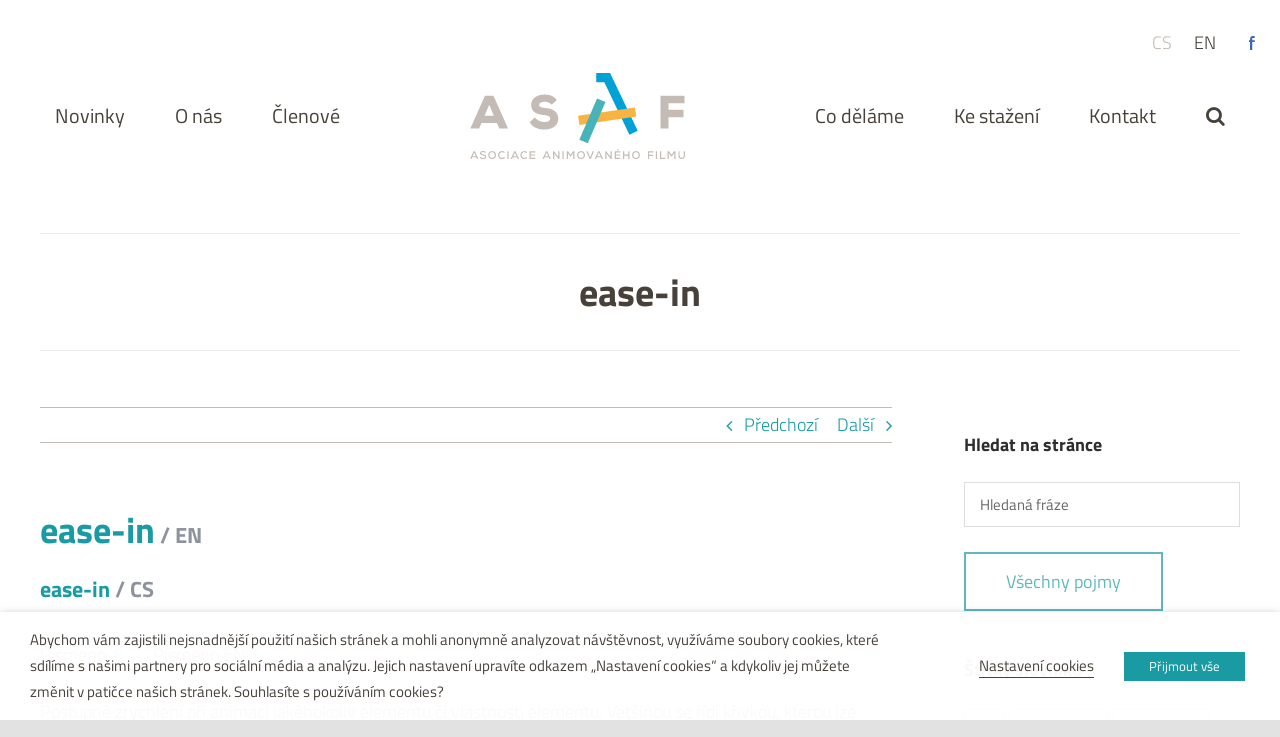

--- FILE ---
content_type: text/html; charset=UTF-8
request_url: https://www.asaf.cz/slovnik/ease-in/
body_size: 76850
content:
<!DOCTYPE html>
<html class="avada-html-layout-wide avada-html-header-position-top" lang="cs-CZ" prefix="og: http://ogp.me/ns# fb: http://ogp.me/ns/fb#">
<head>
	<meta http-equiv="X-UA-Compatible" content="IE=edge" />
	<meta http-equiv="Content-Type" content="text/html; charset=utf-8"/>
	<meta name="viewport" content="width=device-width, initial-scale=1" />
	<meta name='robots' content='noindex, follow' />
<link rel="alternate" hreflang="cs" href="https://www.asaf.cz/slovnik/ease-in/" />
<link rel="alternate" hreflang="en" href="https://en.asaf.cz/dictionary/ease-in/" />

	<!-- This site is optimized with the Yoast SEO plugin v17.4 - https://yoast.com/wordpress/plugins/seo/ -->
	<link media="all" href="https://www.asaf.cz/files/cache/autoptimize/css/autoptimize_1177d9d2ea5942360c2e6a8d09760b8b.css" rel="stylesheet" /><title>ease-in - Asociace animovaného filmu</title>
	<meta property="og:locale" content="cs_CZ" />
	<meta property="og:type" content="article" />
	<meta property="og:title" content="ease-in - Asociace animovaného filmu" />
	<meta property="og:description" content="Postupné zrychlení při animaci jakéhokoliv elementu či vlastnosti elementu. Vetšinou se řídí křivkou, kterou lze editovat. Podle charakteru nástupu rychlosti rozeznáváme další pojmenování jako quarter-in, quad-in, bounce-in, atp. Viz. také [&hellip;]" />
	<meta property="og:url" content="https://www.asaf.cz/slovnik/ease-in/" />
	<meta property="og:site_name" content="Asociace animovaného filmu" />
	<meta name="twitter:card" content="summary_large_image" />
	<script type="application/ld+json" class="yoast-schema-graph">{"@context":"https://schema.org","@graph":[{"@type":"WebSite","@id":"https://en.asaf.cz/#website","url":"https://en.asaf.cz/","name":"Asociace animovan\u00e9ho filmu","description":"","potentialAction":[{"@type":"SearchAction","target":{"@type":"EntryPoint","urlTemplate":"https://en.asaf.cz/?s={search_term_string}"},"query-input":"required name=search_term_string"}],"inLanguage":"cs"},{"@type":"WebPage","@id":"https://www.asaf.cz/slovnik/ease-in/#webpage","url":"https://www.asaf.cz/slovnik/ease-in/","name":"ease-in - Asociace animovan\u00e9ho filmu","isPartOf":{"@id":"https://en.asaf.cz/#website"},"datePublished":"2018-10-08T05:54:26+00:00","dateModified":"2018-10-08T05:54:26+00:00","breadcrumb":{"@id":"https://www.asaf.cz/slovnik/ease-in/#breadcrumb"},"inLanguage":"cs","potentialAction":[{"@type":"ReadAction","target":["https://www.asaf.cz/slovnik/ease-in/"]}]},{"@type":"BreadcrumbList","@id":"https://www.asaf.cz/slovnik/ease-in/#breadcrumb","itemListElement":[{"@type":"ListItem","position":1,"name":"Dom\u016f","item":"https://www.asaf.cz/"},{"@type":"ListItem","position":2,"name":"Slovn\u00edk","item":"https://www.asaf.cz/slovnik/"},{"@type":"ListItem","position":3,"name":"ease-in"}]}]}</script>
	<!-- / Yoast SEO plugin. -->


<link rel='dns-prefetch' href='//s.w.org' />
<link rel="alternate" type="application/rss+xml" title="Asociace animovaného filmu &raquo; RSS zdroj" href="https://www.asaf.cz/feed/" />
<link rel="alternate" type="application/rss+xml" title="Asociace animovaného filmu &raquo; RSS komentářů" href="https://www.asaf.cz/comments/feed/" />
					<link rel="shortcut icon" href="https://www.asaf.cz/files/uploads/2020/08/favicon.ico" type="image/x-icon" />
		
		
		
		
		
		
		<meta property="og:title" content="ease-in"/>
		<meta property="og:type" content="article"/>
		<meta property="og:url" content="https://www.asaf.cz/slovnik/ease-in/"/>
		<meta property="og:site_name" content="Asociace animovaného filmu"/>
		<meta property="og:description" content="Postupné zrychlení při animaci jakéhokoliv elementu či vlastnosti elementu. Vetšinou se řídí křivkou, kterou lze editovat. Podle charakteru nástupu rychlosti rozeznáváme další pojmenování jako quarter-in, quad-in, bounce-in, atp. Viz. také jako slow-in."/>

									<meta property="og:image" content="https://www.asaf.cz/files/uploads/2020/11/logo-asaf.svg"/>
									<script type="text/javascript">
			window._wpemojiSettings = {"baseUrl":"https:\/\/s.w.org\/images\/core\/emoji\/13.1.0\/72x72\/","ext":".png","svgUrl":"https:\/\/s.w.org\/images\/core\/emoji\/13.1.0\/svg\/","svgExt":".svg","source":{"concatemoji":"https:\/\/www.asaf.cz\/wp-includes\/js\/wp-emoji-release.min.js?ver=b4fc7802dc083535d560c61fab388622"}};
			!function(e,a,t){var n,r,o,i=a.createElement("canvas"),p=i.getContext&&i.getContext("2d");function s(e,t){var a=String.fromCharCode;p.clearRect(0,0,i.width,i.height),p.fillText(a.apply(this,e),0,0);e=i.toDataURL();return p.clearRect(0,0,i.width,i.height),p.fillText(a.apply(this,t),0,0),e===i.toDataURL()}function c(e){var t=a.createElement("script");t.src=e,t.defer=t.type="text/javascript",a.getElementsByTagName("head")[0].appendChild(t)}for(o=Array("flag","emoji"),t.supports={everything:!0,everythingExceptFlag:!0},r=0;r<o.length;r++)t.supports[o[r]]=function(e){if(!p||!p.fillText)return!1;switch(p.textBaseline="top",p.font="600 32px Arial",e){case"flag":return s([127987,65039,8205,9895,65039],[127987,65039,8203,9895,65039])?!1:!s([55356,56826,55356,56819],[55356,56826,8203,55356,56819])&&!s([55356,57332,56128,56423,56128,56418,56128,56421,56128,56430,56128,56423,56128,56447],[55356,57332,8203,56128,56423,8203,56128,56418,8203,56128,56421,8203,56128,56430,8203,56128,56423,8203,56128,56447]);case"emoji":return!s([10084,65039,8205,55357,56613],[10084,65039,8203,55357,56613])}return!1}(o[r]),t.supports.everything=t.supports.everything&&t.supports[o[r]],"flag"!==o[r]&&(t.supports.everythingExceptFlag=t.supports.everythingExceptFlag&&t.supports[o[r]]);t.supports.everythingExceptFlag=t.supports.everythingExceptFlag&&!t.supports.flag,t.DOMReady=!1,t.readyCallback=function(){t.DOMReady=!0},t.supports.everything||(n=function(){t.readyCallback()},a.addEventListener?(a.addEventListener("DOMContentLoaded",n,!1),e.addEventListener("load",n,!1)):(e.attachEvent("onload",n),a.attachEvent("onreadystatechange",function(){"complete"===a.readyState&&t.readyCallback()})),(n=t.source||{}).concatemoji?c(n.concatemoji):n.wpemoji&&n.twemoji&&(c(n.twemoji),c(n.wpemoji)))}(window,document,window._wpemojiSettings);
		</script>
		
	




<script type='text/javascript' src='https://www.asaf.cz/wp-includes/js/jquery/jquery.min.js?ver=3.6.0' id='jquery-core-js'></script>

<script type='text/javascript' id='cookie-law-info-js-extra'>
/* <![CDATA[ */
var Cli_Data = {"nn_cookie_ids":["YSC","VISITOR_INFO1_LIVE","yt-remote-device-id","yt-remote-connected-devices","yt.innertube::requests","yt.innertube::nextId","vuid","CONSENT"],"non_necessary_cookies":{"nezbytne-cookies":["cookielawinfo-checkbox-advertisement","viewed_cookie_policy","cookielawinfo-checkbox-necessary","cookielawinfo-checkbox-functional","cookielawinfo-checkbox-performance","cookielawinfo-checkbox-analytics","cookielawinfo-checkbox-others"],"analyticke-cookies":["vuid","CONSENT"],"reklamni-cookies":["YSC","VISITOR_INFO1_LIVE","yt-remote-device-id","yt-remote-connected-devices","yt.innertube::requests","yt.innertube::nextId"]},"cookielist":{"nezbytne-cookies":{"id":309,"status":true,"priority":4,"title":"Nezbytn\u00e9 cookies","strict":false,"default_state":true,"ccpa_optout":false,"loadonstart":true},"analyticke-cookies":{"id":312,"status":true,"priority":3,"title":"Analytick\u00e9 cookies","strict":false,"default_state":false,"ccpa_optout":false,"loadonstart":false},"funkcni-cookies":{"id":310,"status":true,"priority":2,"title":"Funk\u010dn\u00ed cookies","strict":false,"default_state":false,"ccpa_optout":false,"loadonstart":false},"reklamni-cookies":{"id":313,"status":true,"priority":1,"title":"Reklamn\u00ed cookies","strict":false,"default_state":false,"ccpa_optout":false,"loadonstart":false}},"ajax_url":"https:\/\/www.asaf.cz\/wp-admin\/admin-ajax.php","current_lang":"cs","security":"176a22dc85","eu_countries":["GB"],"geoIP":"disabled","use_custom_geolocation_api":"","custom_geolocation_api":"https:\/\/geoip.cookieyes.com\/geoip\/checker\/result.php","consentVersion":"1","strictlyEnabled":["necessary","obligatoire"],"cookieDomain":"","privacy_length":"250","ccpaEnabled":"","ccpaRegionBased":"","ccpaBarEnabled":"","ccpaType":"gdpr","triggerDomRefresh":"","secure_cookies":""};
var log_object = {"ajax_url":"https:\/\/www.asaf.cz\/wp-admin\/admin-ajax.php"};
/* ]]> */
</script>

<script type='text/javascript' id='wpml-xdomain-data-js-extra'>
/* <![CDATA[ */
var wpml_xdomain_data = {"css_selector":"wpml-ls-item","ajax_url":"https:\/\/www.asaf.cz\/wp-admin\/admin-ajax.php","current_lang":"cs"};
/* ]]> */
</script>

<link rel="https://api.w.org/" href="https://www.asaf.cz/wp-json/" /><link rel="EditURI" type="application/rsd+xml" title="RSD" href="https://www.asaf.cz/xmlrpc.php?rsd" />
<link rel="wlwmanifest" type="application/wlwmanifest+xml" href="https://www.asaf.cz/wp-includes/wlwmanifest.xml" /> 

<link rel='shortlink' href='https://www.asaf.cz/?p=3916' />
<link rel="alternate" type="application/json+oembed" href="https://www.asaf.cz/wp-json/oembed/1.0/embed?url=https%3A%2F%2Fwww.asaf.cz%2Fslovnik%2Fease-in%2F" />
<link rel="alternate" type="text/xml+oembed" href="https://www.asaf.cz/wp-json/oembed/1.0/embed?url=https%3A%2F%2Fwww.asaf.cz%2Fslovnik%2Fease-in%2F&#038;format=xml" />
<meta name="generator" content="WPML ver:4.4.12 stt:9,1;" />
		<script type="text/javascript">
			var doc = document.documentElement;
			doc.setAttribute( 'data-useragent', navigator.userAgent );
		</script>
		
	</head>

<body class="dictionary-template-default single single-dictionary postid-3916 fusion-image-hovers fusion-pagination-sizing fusion-button_type-flat fusion-button_span-no fusion-button_gradient-linear avada-image-rollover-circle-yes avada-image-rollover-no fusion-body ltr fusion-sticky-header no-tablet-sticky-header no-mobile-sticky-header no-mobile-slidingbar no-mobile-totop fusion-disable-outline fusion-sub-menu-fade mobile-logo-pos-left layout-wide-mode avada-has-boxed-modal-shadow- layout-scroll-offset-full avada-has-zero-margin-offset-top has-sidebar fusion-top-header menu-text-align-center mobile-menu-design-modern fusion-show-pagination-text fusion-header-layout-v7 avada-responsive avada-footer-fx-none avada-menu-highlight-style-bar fusion-search-form-clean fusion-main-menu-search-overlay fusion-avatar-square avada-sticky-shrinkage avada-dropdown-styles avada-blog-layout-grid avada-blog-archive-layout-grid avada-header-shadow-no avada-menu-icon-position-left avada-has-megamenu-shadow avada-has-mainmenu-dropdown-divider avada-has-mobile-menu-search avada-has-main-nav-search-icon avada-has-breadcrumb-mobile-hidden avada-has-titlebar-bar_and_content avada-has-transparent-grid-sep-color avada-has-transparent-timeline_color avada-has-pagination-width_height avada-flyout-menu-direction-fade avada-ec-views-v1" >
		<a class="skip-link screen-reader-text" href="#content">Přeskočit na obsah</a>

	<div id="boxed-wrapper">
		<div class="fusion-sides-frame"></div>
		<div id="wrapper" class="fusion-wrapper">
			<div id="home" style="position:relative;top:-1px;"></div>
			
				
			<header class="fusion-header-wrapper">
				<div class="fusion-header-v7 fusion-logo-alignment fusion-logo-left fusion-sticky-menu- fusion-sticky-logo- fusion-mobile-logo-  fusion-mobile-menu-design-modern">
					<div class="fusion-header-sticky-height"></div>
<div class="fusion-header" >
	<div class="fusion-row fusion-middle-logo-menu">
				<nav class="fusion-main-menu fusion-main-menu-sticky" aria-label="Hlavní menu"><div class="fusion-overlay-search">		<form role="search" class="searchform fusion-search-form  fusion-live-search fusion-search-form-clean" method="get" action="https://www.asaf.cz/">
			<div class="fusion-search-form-content">

				
				<div class="fusion-search-field search-field">
					<label><span class="screen-reader-text">Hledat:</span>
													<input type="search" class="s fusion-live-search-input" name="s" id="fusion-live-search-input-0" autocomplete="off" placeholder="Hledání..." required aria-required="true" aria-label="Hledání..."/>
											</label>
				</div>
				<div class="fusion-search-button search-button">
					<input type="submit" class="fusion-search-submit searchsubmit" aria-label="Hledat" value="&#xf002;" />
										<div class="fusion-slider-loading"></div>
									</div>

				
			</div>


							<div class="fusion-search-results-wrapper"><div class="fusion-search-results"></div></div>
			
		</form>
		<div class="fusion-search-spacer"></div><a href="#" role="button" aria-label="Close Search" class="fusion-close-search"></a></div><ul id="menu-hlavni-menu" class="fusion-menu fusion-middle-logo-ul"><li  id="menu-item-7621"  class="menu-item menu-item-type-post_type menu-item-object-page current_page_parent menu-item-7621"  data-item-id="7621"><a  href="https://www.asaf.cz/novinky/" class="fusion-top-level-link fusion-bar-highlight"><span class="menu-text">Novinky</span></a></li><li  id="menu-item-31"  class="menu-item menu-item-type-post_type menu-item-object-page menu-item-31"  data-item-id="31"><a  href="https://www.asaf.cz/o-nas/" class="fusion-top-level-link fusion-bar-highlight"><span class="menu-text">O nás</span></a></li><li  id="menu-item-7893"  class="menu-item menu-item-type-post_type menu-item-object-page menu-item-has-children menu-item-7893 fusion-dropdown-menu"  data-item-id="7893"><a  href="https://www.asaf.cz/o-nas/clenove/" class="fusion-top-level-link fusion-bar-highlight"><span class="menu-text">Členové</span></a><ul class="sub-menu"><li  id="menu-item-33"  class="menu-item menu-item-type-post_type menu-item-object-page menu-item-33 fusion-dropdown-submenu" ><a  href="https://www.asaf.cz/o-nas/stante-se-clenem/" class="fusion-bar-highlight"><span>Jak se stát členem</span></a></li><li  id="menu-item-34"  class="menu-item menu-item-type-post_type menu-item-object-page menu-item-34 fusion-dropdown-submenu" ><a  href="https://www.asaf.cz/o-nas/eticky-kodex/" class="fusion-bar-highlight"><span>Etický kodex</span></a></li></ul></li>	<li class="fusion-middle-logo-menu-logo fusion-logo" data-margin-top="31px" data-margin-bottom="31px" data-margin-left="0px" data-margin-right="0px">
			<a class="fusion-logo-link"  href="https://www.asaf.cz/" >

						<!-- standard logo -->
			<img src="https://www.asaf.cz/files/uploads/2020/11/logo-asaf.svg" srcset="https://www.asaf.cz/files/uploads/2020/11/logo-asaf.svg 1x" width="215" height="85" alt="Asociace animovaného filmu Logo" data-retina_logo_url="" class="fusion-standard-logo" />

			
					</a>
		</li><li  id="menu-item-35"  class="menu-item menu-item-type-post_type menu-item-object-page menu-item-has-children menu-item-35 fusion-dropdown-menu"  data-item-id="35"><a  href="https://www.asaf.cz/co-delame/" class="fusion-top-level-link fusion-bar-highlight"><span class="menu-text">Co děláme</span></a><ul class="sub-menu"><li  id="menu-item-36"  class="menu-item menu-item-type-post_type menu-item-object-page menu-item-36 fusion-dropdown-submenu" ><a  href="https://www.asaf.cz/co-delame/strategie-animace/" class="fusion-bar-highlight"><span>Strategie</span></a></li><li  id="menu-item-7116"  class="menu-item menu-item-type-post_type menu-item-object-page menu-item-has-children menu-item-7116 fusion-dropdown-submenu" ><a  href="https://www.asaf.cz/co-delame/asaf-masters/" class="fusion-bar-highlight"><span>Semináře ASAF Masters</span></a><ul class="sub-menu"><li  id="menu-item-7014"  class="menu-item menu-item-type-post_type menu-item-object-page menu-item-7014" ><a  href="https://www.asaf.cz/co-delame/kniha-komiks-a-animace/" class="fusion-bar-highlight"><span>Kniha, komiks a animace</span></a></li><li  id="menu-item-44"  class="menu-item menu-item-type-custom menu-item-object-custom menu-item-44" ><a  target="_blank" rel="noopener noreferrer" href="http://coproduction.asaf.cz/" class="fusion-bar-highlight"><span>Koprodukční seminář</span></a></li><li  id="menu-item-43"  class="menu-item menu-item-type-custom menu-item-object-custom menu-item-43" ><a  target="_blank" rel="noopener noreferrer" href="http://www.distribution.asaf.cz/" class="fusion-bar-highlight"><span>Distribuční seminář</span></a></li></ul></li><li  id="menu-item-7683"  class="menu-item menu-item-type-post_type menu-item-object-page menu-item-7683 fusion-dropdown-submenu" ><a  href="https://www.asaf.cz/pruvodce-ceske-animace/" class="fusion-bar-highlight"><span>Průvodce české animace</span></a></li><li  id="menu-item-37"  class="menu-item menu-item-type-post_type menu-item-object-page menu-item-37 fusion-dropdown-submenu" ><a  href="https://www.asaf.cz/co-delame/slovnik-animace/" class="fusion-bar-highlight"><span>Slovník animace</span></a></li></ul></li><li  id="menu-item-38"  class="menu-item menu-item-type-post_type menu-item-object-page menu-item-38"  data-item-id="38"><a  href="https://www.asaf.cz/ke-stazeni/" class="fusion-top-level-link fusion-bar-highlight"><span class="menu-text">Ke stažení</span></a></li><li  id="menu-item-40"  class="menu-item menu-item-type-post_type menu-item-object-page menu-item-40"  data-item-id="40"><a  href="https://www.asaf.cz/kontakt/" class="fusion-top-level-link fusion-bar-highlight"><span class="menu-text">Kontakt</span></a></li><li class="fusion-custom-menu-item fusion-main-menu-search fusion-search-overlay"><a class="fusion-main-menu-icon fusion-bar-highlight" href="#" aria-label="Hledat" data-title="Hledat" title="Hledat" role="button" aria-expanded="false"></a></li></ul></nav><div class="fusion-mobile-navigation"><ul id="menu-mobilni-menu" class="fusion-mobile-menu"><li  id="menu-item-7665"  class="menu-item menu-item-type-post_type menu-item-object-page menu-item-home menu-item-7665"  data-item-id="7665"><a  href="https://www.asaf.cz/" class="fusion-top-level-link fusion-bar-highlight"><span class="menu-text">Domů</span></a></li><li  id="menu-item-7666"  class="menu-item menu-item-type-post_type menu-item-object-page current_page_parent menu-item-7666"  data-item-id="7666"><a  href="https://www.asaf.cz/novinky/" class="fusion-top-level-link fusion-bar-highlight"><span class="menu-text">Novinky</span></a></li><li  id="menu-item-7674"  class="menu-item menu-item-type-post_type menu-item-object-page menu-item-7674"  data-item-id="7674"><a  href="https://www.asaf.cz/ke-stazeni/" class="fusion-top-level-link fusion-bar-highlight"><span class="menu-text">Ke stažení</span></a></li><li  id="menu-item-7668"  class="menu-item menu-item-type-post_type menu-item-object-page menu-item-has-children menu-item-7668 fusion-dropdown-menu"  data-item-id="7668"><a  href="https://www.asaf.cz/?page_id=16" class="fusion-top-level-link fusion-bar-highlight"><span class="menu-text">Členové &#8211; původní</span></a><ul class="sub-menu"><li  id="menu-item-7669"  class="menu-item menu-item-type-post_type menu-item-object-page menu-item-7669 fusion-dropdown-submenu" ><a  href="https://www.asaf.cz/o-nas/stante-se-clenem/" class="fusion-bar-highlight"><span>Jak se stát členem</span></a></li><li  id="menu-item-7670"  class="menu-item menu-item-type-post_type menu-item-object-page menu-item-7670 fusion-dropdown-submenu" ><a  href="https://www.asaf.cz/o-nas/eticky-kodex/" class="fusion-bar-highlight"><span>Etický kodex</span></a></li></ul></li>	<li class="fusion-middle-logo-menu-logo fusion-logo" data-margin-top="31px" data-margin-bottom="31px" data-margin-left="0px" data-margin-right="0px">
			<a class="fusion-logo-link"  href="https://www.asaf.cz/" >

						<!-- standard logo -->
			<img src="https://www.asaf.cz/files/uploads/2020/11/logo-asaf.svg" srcset="https://www.asaf.cz/files/uploads/2020/11/logo-asaf.svg 1x" width="215" height="85" alt="Asociace animovaného filmu Logo" data-retina_logo_url="" class="fusion-standard-logo" />

			
					</a>
		</li><li  id="menu-item-7667"  class="menu-item menu-item-type-post_type menu-item-object-page menu-item-has-children menu-item-7667 fusion-dropdown-menu"  data-item-id="7667"><a  href="https://www.asaf.cz/o-nas/" class="fusion-top-level-link fusion-bar-highlight"><span class="menu-text">O nás</span></a><ul class="sub-menu"><li  id="menu-item-7676"  class="menu-item menu-item-type-post_type menu-item-object-page menu-item-7676 fusion-dropdown-submenu" ><a  href="https://www.asaf.cz/o-nas/" class="fusion-bar-highlight"><span>Proč tu jsme</span></a></li></ul></li><li  id="menu-item-7671"  class="menu-item menu-item-type-post_type menu-item-object-page menu-item-has-children menu-item-7671 fusion-dropdown-menu"  data-item-id="7671"><a  href="https://www.asaf.cz/co-delame/" class="fusion-top-level-link fusion-bar-highlight"><span class="menu-text">Co děláme</span></a><ul class="sub-menu"><li  id="menu-item-7672"  class="menu-item menu-item-type-post_type menu-item-object-page menu-item-7672 fusion-dropdown-submenu" ><a  href="https://www.asaf.cz/co-delame/strategie-animace/" class="fusion-bar-highlight"><span>Strategie</span></a></li><li  id="menu-item-7678"  class="menu-item menu-item-type-post_type menu-item-object-page menu-item-7678 fusion-dropdown-submenu" ><a  href="https://www.asaf.cz/co-delame/asaf-masters/" class="fusion-bar-highlight"><span>Semináře ASAF Masters</span></a></li><li  id="menu-item-7673"  class="menu-item menu-item-type-post_type menu-item-object-page menu-item-7673 fusion-dropdown-submenu" ><a  href="https://www.asaf.cz/co-delame/slovnik-animace/" class="fusion-bar-highlight"><span>Slovník animace</span></a></li></ul></li><li  id="menu-item-7675"  class="menu-item menu-item-type-post_type menu-item-object-page menu-item-7675"  data-item-id="7675"><a  href="https://www.asaf.cz/kontakt/" class="fusion-top-level-link fusion-bar-highlight"><span class="menu-text">Kontakt</span></a></li><li  id="menu-item-7679"  class="menu-item menu-item-type-custom menu-item-object-custom menu-item-7679"  data-item-id="7679"><a  target="_blank" rel="noopener noreferrer" href="https://www.facebook.com/czechanimation/" class="fusion-top-level-link fusion-flex-link fusion-bar-highlight"><span class="fusion-megamenu-icon"><i class="glyphicon fa-facebook-f fab" aria-hidden="true"></i></span><span class="menu-text">Facebook</span></a></li><li  id="menu-item-wpml-ls-246-en"  class="menu-item wpml-ls-slot-246 wpml-ls-item wpml-ls-item-en wpml-ls-menu-item wpml-ls-first-item wpml-ls-last-item menu-item-type-wpml_ls_menu_item menu-item-object-wpml_ls_menu_item menu-item-wpml-ls-246-en"  data-classes="menu-item" data-item-id="wpml-ls-246-en"><a  title="English" href="https://en.asaf.cz/dictionary/ease-in/" class="fusion-bar-highlight wpml-ls-link"><span class="menu-text"><span class="wpml-ls-native" lang="en">English</span></span></a></li></ul></div>	<div class="fusion-mobile-menu-icons">
							<a href="#" class="fusion-icon awb-icon-bars" aria-label="Přepnout mobilní menu" aria-expanded="false"></a>
		
					<a href="#" class="fusion-icon awb-icon-search" aria-label="Přepnout mobilní vyhledávání"></a>
		
		
			</div>

<nav class="fusion-mobile-nav-holder fusion-mobile-menu-text-align-left" aria-label="Hlavní mobilní menu"></nav>

		
<div class="fusion-clearfix"></div>
<div class="fusion-mobile-menu-search">
			<form role="search" class="searchform fusion-search-form  fusion-live-search fusion-search-form-clean" method="get" action="https://www.asaf.cz/">
			<div class="fusion-search-form-content">

				
				<div class="fusion-search-field search-field">
					<label><span class="screen-reader-text">Hledat:</span>
													<input type="search" class="s fusion-live-search-input" name="s" id="fusion-live-search-input-1" autocomplete="off" placeholder="Hledání..." required aria-required="true" aria-label="Hledání..."/>
											</label>
				</div>
				<div class="fusion-search-button search-button">
					<input type="submit" class="fusion-search-submit searchsubmit" aria-label="Hledat" value="&#xf002;" />
										<div class="fusion-slider-loading"></div>
									</div>

				
			</div>


							<div class="fusion-search-results-wrapper"><div class="fusion-search-results"></div></div>
			
		</form>
		</div>
			</div>
	<div class="social-lang">
		<ul class="languages"><li class="cs active"><a href="https://www.asaf.cz/slovnik/ease-in/">cs</a></li><li class="en "><a href="https://en.asaf.cz/dictionary/ease-in/">en</a></li></ul>		<ul id="menu-horni-menu" class="menu"><li id="menu-item-7582" class="facebook menu-item menu-item-type-custom menu-item-object-custom menu-item-7582"><a target="_blank" rel="noopener" href="https://www.facebook.com/czechanimation/">Facebook</a></li>
</ul>			</div>
</div>
				</div>
				<div class="fusion-clearfix"></div>
			</header>
							
						<div id="sliders-container" class="fusion-slider-visibility">
					</div>
				
				
			
			<div class="avada-page-titlebar-wrapper" role="banner">
	<div class="fusion-page-title-bar fusion-page-title-bar-breadcrumbs fusion-page-title-bar-center">
		<div class="fusion-page-title-row">
			<div class="fusion-page-title-wrapper">
				<div class="fusion-page-title-captions">

																							<h1 class="entry-title">ease-in</h1>

											
																
				</div>

				
			</div>
		</div>
	</div>
</div>

						<main id="main" class="clearfix ">
				<div class="fusion-row" style="">

<section id="content" style="float: left;">
			<div class="single-navigation clearfix">
			<a href="https://www.asaf.cz/slovnik/anti-aliasing/" rel="prev">Předchozí</a>			<a href="https://www.asaf.cz/slovnik/ease-out/" rel="next">Další</a>		</div>
	
					<article id="post-3916" class="post post-3916 dictionary type-dictionary status-publish hentry dictalphabet-e dictalphabeten-e">
						
									
																				<h2 class="entry-title fusion-post-title"><a href="https://www.asaf.cz/slovnik/ease-in/">ease-in<span class="lng"> / EN</span><br><span class="smaller">ease-in<span class="lng"> / CS</span></span></a></h2>
														<div class="dictionary-meta">
				<span class="tags">Písmeno: <a href="https://www.asaf.cz/slovnikabeceda/e/" rel="tag">E</a></span>				<span class="tags">Písmeno EN: <a href="https://www.asaf.cz/slovnikabecedaen/e/" rel="tag">E</a></span>				
			</div>
			<div class="post-content dictionary-term">
				<p>Postupné zrychlení při animaci jakéhokoliv elementu či vlastnosti elementu. Vetšinou se řídí křivkou, kterou lze editovat. Podle charakteru nástupu rychlosti rozeznáváme další pojmenování jako quarter-in, quad-in, bounce-in, atp. Viz. také jako <strong>slow-in</strong>.</p>
							</div>
			<div class="dictionary-button">
				<a href="https://www.asaf.cz/slovnik/" class="fusion-button button-flat fusion-button-default-size button-default fusion-button-default-span fusion-button-default-type"><span class="fusion-button-text">Návrat zpět</span></a>
			</div>

												<div class="fusion-sharing-box fusion-theme-sharing-box fusion-single-sharing-box">
		<h4>Sdílejte tento článek!</h4>
		<div class="fusion-social-networks"><div class="fusion-social-networks-wrapper"><a  class="fusion-social-network-icon fusion-tooltip fusion-facebook awb-icon-facebook" style="color:var(--sharing_social_links_icon_color);" data-placement="top" data-title="Facebook" data-toggle="tooltip" title="Facebook" href="https://www.facebook.com/sharer.php?u=https%3A%2F%2Fwww.asaf.cz%2Fslovnik%2Fease-in%2F&amp;t=ease-in" target="_blank" rel="noreferrer"><span class="screen-reader-text">Facebook</span></a><a  class="fusion-social-network-icon fusion-tooltip fusion-twitter awb-icon-twitter" style="color:var(--sharing_social_links_icon_color);" data-placement="top" data-title="Twitter" data-toggle="tooltip" title="Twitter" href="https://twitter.com/share?url=https%3A%2F%2Fwww.asaf.cz%2Fslovnik%2Fease-in%2F&amp;text=ease-in" target="_blank" rel="noopener noreferrer"><span class="screen-reader-text">Twitter</span></a><a  class="fusion-social-network-icon fusion-tooltip fusion-linkedin awb-icon-linkedin" style="color:var(--sharing_social_links_icon_color);" data-placement="top" data-title="LinkedIn" data-toggle="tooltip" title="LinkedIn" href="https://www.linkedin.com/shareArticle?mini=true&amp;url=https%3A%2F%2Fwww.asaf.cz%2Fslovnik%2Fease-in%2F&amp;title=ease-in&amp;summary=Postupn%C3%A9%20zrychlen%C3%AD%20p%C5%99i%20animaci%20jak%C3%A9hokoliv%20elementu%20%C4%8Di%20vlastnosti%20elementu.%20Vet%C5%A1inou%20se%20%C5%99%C3%ADd%C3%AD%20k%C5%99ivkou%2C%20kterou%20lze%20editovat.%20Podle%20charakteru%20n%C3%A1stupu%20rychlosti%20rozezn%C3%A1v%C3%A1me%20dal%C5%A1%C3%AD%20pojmenov%C3%A1n%C3%AD%20jako%20quarter-in%2C%20quad-in%2C%20bounce-in%2C%20atp.%20Viz.%20tak%C3%A9%20jako%20slow-in." target="_blank" rel="noopener noreferrer"><span class="screen-reader-text">LinkedIn</span></a><a  class="fusion-social-network-icon fusion-tooltip fusion-whatsapp awb-icon-whatsapp" style="color:var(--sharing_social_links_icon_color);" data-placement="top" data-title="WhatsApp" data-toggle="tooltip" title="WhatsApp" href="https://api.whatsapp.com/send?text=https%3A%2F%2Fwww.asaf.cz%2Fslovnik%2Fease-in%2F" target="_blank" rel="noopener noreferrer"><span class="screen-reader-text">WhatsApp</span></a><a  class="fusion-social-network-icon fusion-tooltip fusion-pinterest awb-icon-pinterest" style="color:var(--sharing_social_links_icon_color);" data-placement="top" data-title="Pinterest" data-toggle="tooltip" title="Pinterest" href="https://pinterest.com/pin/create/button/?url=https%3A%2F%2Fwww.asaf.cz%2Fslovnik%2Fease-in%2F&amp;description=Postupn%C3%A9%20zrychlen%C3%AD%20p%C5%99i%20animaci%20jak%C3%A9hokoliv%20elementu%20%C4%8Di%20vlastnosti%20elementu.%20Vet%C5%A1inou%20se%20%C5%99%C3%ADd%C3%AD%20k%C5%99ivkou%2C%20kterou%20lze%20editovat.%20Podle%20charakteru%20n%C3%A1stupu%20rychlosti%20rozezn%C3%A1v%C3%A1me%20dal%C5%A1%C3%AD%20pojmenov%C3%A1n%C3%AD%20jako%20quarter-in%2C%20quad-in%2C%20bounce-in%2C%20atp.%20Viz.%20tak%C3%A9%20jako%20slow-in.&amp;media=" target="_blank" rel="noopener noreferrer"><span class="screen-reader-text">Pinterest</span></a><a  class="fusion-social-network-icon fusion-tooltip fusion-mail awb-icon-mail fusion-last-social-icon" style="color:var(--sharing_social_links_icon_color);" data-placement="top" data-title="E-mail" data-toggle="tooltip" title="E-mail" href="mailto:?body=https://www.asaf.cz/slovnik/ease-in/&amp;subject=ease-in" target="_self" rel="noopener noreferrer"><span class="screen-reader-text">E-mail</span></a><div class="fusion-clearfix"></div></div></div>	</div>
	
									</article>
	</section>
<aside id="sidebar" role="complementary" class="sidebar fusion-widget-area fusion-content-widget-area fusion-sidebar-right fusion-dictionary-detail">
				<div id="custom_html-2" class="widget_text widget-odd widget-first widget-1 widget widget_custom_html" style="border-style: solid;border-color:transparent;border-width:0px;"><div class="heading"><h4 class="widget-title">Hledat na stránce</h4></div><div class="textwidget custom-html-widget"><input type="text" name="keyword" class="search-dictionary" placeholder="Hledaná fráze">
<a style="margin-top: 25px;" href="https://www.asaf.cz/co-delame/slovnik-animace/" class="fusion-button button-flat fusion-button-default-size button-default fusion-button-default-span fusion-button-default-type"><span class="fusion-button-text">Všechny pojmy</span></a></div></div><div id="tag_cloud-4" class="widget-odd widget-3 widget widget_tag_cloud" style="border-style: solid;border-color:transparent;border-width:0px;"><div class="heading"><h4 class="widget-title">Štítky slovníku</h4></div><div class="tagcloud"><a href="https://www.asaf.cz/slovnikstitek/3d/" class="tag-cloud-link tag-link-165 tag-link-position-1" aria-label="3D (16 položek)">3D</a>
<a href="https://www.asaf.cz/slovnikstitek/faze-vyroby/" class="tag-cloud-link tag-link-189 tag-link-position-2" aria-label="fáze výroby (3 položky)">fáze výroby</a>
<a href="https://www.asaf.cz/slovnikstitek/faze-vyvoje/" class="tag-cloud-link tag-link-203 tag-link-position-3" aria-label="fáze vývoje (1 položka)">fáze vývoje</a>
<a href="https://www.asaf.cz/slovnikstitek/hardware/" class="tag-cloud-link tag-link-185 tag-link-position-4" aria-label="hardware (1 položka)">hardware</a>
<a href="https://www.asaf.cz/slovnikstitek/proces/" class="tag-cloud-link tag-link-169 tag-link-position-5" aria-label="proces (8 položek)">proces</a>
<a href="https://www.asaf.cz/slovnikstitek/profese/" class="tag-cloud-link tag-link-168 tag-link-position-6" aria-label="profese (6 položek)">profese</a>
<a href="https://www.asaf.cz/slovnikstitek/typ-animace/" class="tag-cloud-link tag-link-164 tag-link-position-7" aria-label="typ animace (7 položek)">typ animace</a>
<a href="https://www.asaf.cz/slovnikstitek/zkratky/" class="tag-cloud-link tag-link-194 tag-link-position-8" aria-label="zkratky (7 položek)">zkratky</a></div>
</div><div id="tag_cloud-5" class="widget-odd widget-5 widget widget_tag_cloud" style="border-style: solid;border-color:transparent;border-width:0px;"><div class="heading"><h4 class="widget-title">Písmena</h4></div><div class="tagcloud"><a href="https://www.asaf.cz/slovnikabeceda/123/" class="tag-cloud-link tag-link-162 tag-link-position-1" aria-label="123 (4 položky)">123</a>
<a href="https://www.asaf.cz/slovnikabeceda/a/" class="tag-cloud-link tag-link-166 tag-link-position-2" aria-label="A (5 položek)">A</a>
<a href="https://www.asaf.cz/slovnikabeceda/b/" class="tag-cloud-link tag-link-190 tag-link-position-3" aria-label="B (4 položky)">B</a>
<a href="https://www.asaf.cz/slovnikabeceda/c/" class="tag-cloud-link tag-link-193 tag-link-position-4" aria-label="C (5 položek)">C</a>
<a href="https://www.asaf.cz/slovnikabeceda/e/" class="tag-cloud-link tag-link-171 tag-link-position-5" aria-label="E (4 položky)">E</a>
<a href="https://www.asaf.cz/slovnikabeceda/f/" class="tag-cloud-link tag-link-195 tag-link-position-6" aria-label="F (2 položky)">F</a>
<a href="https://www.asaf.cz/slovnikabeceda/g/" class="tag-cloud-link tag-link-197 tag-link-position-7" aria-label="G (2 položky)">G</a>
<a href="https://www.asaf.cz/slovnikabeceda/h/" class="tag-cloud-link tag-link-204 tag-link-position-8" aria-label="H (1 položka)">H</a>
<a href="https://www.asaf.cz/slovnikabeceda/i/" class="tag-cloud-link tag-link-199 tag-link-position-9" aria-label="I (2 položky)">I</a>
<a href="https://www.asaf.cz/slovnikabeceda/k/" class="tag-cloud-link tag-link-201 tag-link-position-10" aria-label="K (3 položky)">K</a>
<a href="https://www.asaf.cz/slovnikabeceda/l/" class="tag-cloud-link tag-link-173 tag-link-position-11" aria-label="L (2 položky)">L</a>
<a href="https://www.asaf.cz/slovnikabeceda/m/" class="tag-cloud-link tag-link-175 tag-link-position-12" aria-label="M (3 položky)">M</a>
<a href="https://www.asaf.cz/slovnikabeceda/o/" class="tag-cloud-link tag-link-177 tag-link-position-13" aria-label="O (1 položka)">O</a>
<a href="https://www.asaf.cz/slovnikabeceda/p/" class="tag-cloud-link tag-link-179 tag-link-position-14" aria-label="P (6 položek)">P</a>
<a href="https://www.asaf.cz/slovnikabeceda/r/" class="tag-cloud-link tag-link-181 tag-link-position-15" aria-label="R (4 položky)">R</a>
<a href="https://www.asaf.cz/slovnikabeceda/s/" class="tag-cloud-link tag-link-183 tag-link-position-16" aria-label="S (5 položek)">S</a>
<a href="https://www.asaf.cz/slovnikabeceda/t/" class="tag-cloud-link tag-link-186 tag-link-position-17" aria-label="T (2 položky)">T</a>
<a href="https://www.asaf.cz/slovnikabeceda/v/" class="tag-cloud-link tag-link-170 tag-link-position-18" aria-label="V (6 položek)">V</a></div>
</div><div id="tag_cloud-6" class="widget-odd widget-last widget-7 widget widget_tag_cloud"><div class="heading"><h4 class="widget-title">Písmena EN</h4></div><div class="tagcloud"><a href="https://www.asaf.cz/slovnikabecedaen/123/" class="tag-cloud-link tag-link-163 tag-link-position-1" aria-label="123 (4 položky)">123</a>
<a href="https://www.asaf.cz/slovnikabecedaen/a/" class="tag-cloud-link tag-link-167 tag-link-position-2" aria-label="A (6 položek)">A</a>
<a href="https://www.asaf.cz/slovnikabecedaen/b/" class="tag-cloud-link tag-link-191 tag-link-position-3" aria-label="B (4 položky)">B</a>
<a href="https://www.asaf.cz/slovnikabecedaen/c/" class="tag-cloud-link tag-link-192 tag-link-position-4" aria-label="C (7 položek)">C</a>
<a href="https://www.asaf.cz/slovnikabecedaen/e/" class="tag-cloud-link tag-link-172 tag-link-position-5" aria-label="E (5 položek)">E</a>
<a href="https://www.asaf.cz/slovnikabecedaen/f/" class="tag-cloud-link tag-link-196 tag-link-position-6" aria-label="F (2 položky)">F</a>
<a href="https://www.asaf.cz/slovnikabecedaen/g/" class="tag-cloud-link tag-link-198 tag-link-position-7" aria-label="G (2 položky)">G</a>
<a href="https://www.asaf.cz/slovnikabecedaen/h/" class="tag-cloud-link tag-link-205 tag-link-position-8" aria-label="H (1 položka)">H</a>
<a href="https://www.asaf.cz/slovnikabecedaen/i/" class="tag-cloud-link tag-link-200 tag-link-position-9" aria-label="I (2 položky)">I</a>
<a href="https://www.asaf.cz/slovnikabecedaen/k/" class="tag-cloud-link tag-link-202 tag-link-position-10" aria-label="K (1 položka)">K</a>
<a href="https://www.asaf.cz/slovnikabecedaen/l/" class="tag-cloud-link tag-link-174 tag-link-position-11" aria-label="L (2 položky)">L</a>
<a href="https://www.asaf.cz/slovnikabecedaen/m/" class="tag-cloud-link tag-link-176 tag-link-position-12" aria-label="M (3 položky)">M</a>
<a href="https://www.asaf.cz/slovnikabecedaen/o/" class="tag-cloud-link tag-link-178 tag-link-position-13" aria-label="O (1 položka)">O</a>
<a href="https://www.asaf.cz/slovnikabecedaen/p/" class="tag-cloud-link tag-link-180 tag-link-position-14" aria-label="P (6 položek)">P</a>
<a href="https://www.asaf.cz/slovnikabecedaen/r/" class="tag-cloud-link tag-link-182 tag-link-position-15" aria-label="R (4 položky)">R</a>
<a href="https://www.asaf.cz/slovnikabecedaen/s/" class="tag-cloud-link tag-link-184 tag-link-position-16" aria-label="S (6 položek)">S</a>
<a href="https://www.asaf.cz/slovnikabecedaen/t/" class="tag-cloud-link tag-link-187 tag-link-position-17" aria-label="T (2 položky)">T</a>
<a href="https://www.asaf.cz/slovnikabecedaen/v/" class="tag-cloud-link tag-link-188 tag-link-position-18" aria-label="V (3 položky)">V</a></div>
</div>	</aside>						
					</div>  <!-- fusion-row -->
				</main>  <!-- #main -->
				
				
								
					
		<div class="fusion-footer">
					
	<footer class="fusion-footer-widget-area fusion-widget-area">
		<div class="fusion-row">
			<div class="fusion-columns fusion-columns-3 fusion-widget-area">
				
																									<div class="fusion-column col-lg-4 col-md-4 col-sm-4">
							<section id="s2_form_widget-2" class="widget-odd widget-first widget-1 fusion-footer-widget-column widget s2_form_widget"><h4 class="widget-title">Přihlaste se k odběru novinek</h4><div class="search">Odesláním tohoto formuláře souhlasím se <a href="https://www.asaf.cz/ochrana-soukromi/" target="_blank" rel="noopener">zpracováním osobních údajů</a>.<form name="s2formwidget" method="post" action="https://www.asaf.cz/odber-clanku/"><input type="hidden" name="ip" value="3.16.149.100" /><span style="display:none !important"><label for="firstname">Leave This Blank:</label><input type="text" id="firstname" name="firstname" /><label for="lastname">Leave This Blank Too:</label><input type="text" id="lastname" name="lastname" /><label for="uri">Do Not Change This:</label><input type="text" id="uri" name="uri" value="http://" /></span><p><label for="s2email">Váš email:</label><br><input type="email" name="email" id="s2email" value="Zadejte váš email..." size="20" onfocus="if (this.value === 'Zadejte váš email...') {this.value = '';}" onblur="if (this.value === '') {this.value = 'Zadejte váš email...';}" /></p><p><input type="submit" name="subscribe" value="Přihlásit odběr" />&nbsp;<input type="submit" name="unsubscribe" value="Odhlásit odběr" /></p></form>
</div><div style="clear:both"></div></section>																					</div>
																										<div class="fusion-column col-lg-4 col-md-4 col-sm-4">
							<section id="text-2" class="widget-odd widget-first widget-1 nobottompadding fusion-footer-widget-column widget widget_text"><h4 class="widget-title">Nejnovější příspěvky</h4>			<div class="textwidget"></div>
		<div style="clear:both;"></div></section><section id="pyre_tabs-widget-2" class="widget-even widget-last widget-2 fusion-footer-widget-column widget fusion-tabs-widget">		<div class="fusion-tabs-widget-wrapper fusion-tabs-widget-1 fusion-tabs-clean fusion-tabs-image-circle tab-holder">
			<nav class="fusion-tabs-nav">
				<ul class="tabset tabs">

					
											<li class="active"><a href="#" data-link="fusion-tab-recent">Recent</a></li>
					
					
				</ul>
			</nav>

			<div class="fusion-tabs-widget-content tab-box tabs-container">

				
				
					<div class="fusion-tab-recent fusion-tab-content tab tab_content" data-name="fusion-tab-recent">

						
						<ul class="fusion-tabs-widget-items news-list">
																																	<li>
																					<div class="image">
												<a href="https://www.asaf.cz/2025/03/05/ucast-na-konferenci-animar-2024/" aria-label="Účast na konferenci ANIMAR 2024"><img width="66" height="66" src="https://www.asaf.cz/files/uploads/2025/03/Animar_BCN-European-Animation-Convention-66x66.jpg" class="attachment-recent-works-thumbnail size-recent-works-thumbnail lazyload wp-post-image" alt="" srcset="data:image/svg+xml,%3Csvg%20xmlns%3D%27http%3A%2F%2Fwww.w3.org%2F2000%2Fsvg%27%20width%3D%271280%27%20height%3D%27720%27%20viewBox%3D%270%200%201280%20720%27%3E%3Crect%20width%3D%271280%27%20height%3D%27720%27%20fill-opacity%3D%220%22%2F%3E%3C%2Fsvg%3E" data-orig-src="https://www.asaf.cz/files/uploads/2025/03/Animar_BCN-European-Animation-Convention-66x66.jpg" data-srcset="https://www.asaf.cz/files/uploads/2025/03/Animar_BCN-European-Animation-Convention-66x66.jpg 66w, https://www.asaf.cz/files/uploads/2025/03/Animar_BCN-European-Animation-Convention-150x150.jpg 150w" data-sizes="auto" /></a>
											</div>
																				<div class="post-holder">
											<a href="https://www.asaf.cz/2025/03/05/ucast-na-konferenci-animar-2024/">Účast na konferenci ANIMAR 2024</a>
											<div class="fusion-meta">
												05.03.2025											</div>
										</div>
									</li>
																										<li>
																					<div class="image">
												<a href="https://www.asaf.cz/2025/02/07/vyrocni-zprava/" aria-label="Výroční zpráva"><img width="66" height="66" src="https://www.asaf.cz/files/uploads/2025/02/IMG_1076-66x66.jpeg" class="attachment-recent-works-thumbnail size-recent-works-thumbnail lazyload wp-post-image" alt="" srcset="data:image/svg+xml,%3Csvg%20xmlns%3D%27http%3A%2F%2Fwww.w3.org%2F2000%2Fsvg%27%20width%3D%272003%27%20height%3D%271417%27%20viewBox%3D%270%200%202003%201417%27%3E%3Crect%20width%3D%272003%27%20height%3D%271417%27%20fill-opacity%3D%220%22%2F%3E%3C%2Fsvg%3E" data-orig-src="https://www.asaf.cz/files/uploads/2025/02/IMG_1076-66x66.jpeg" data-srcset="https://www.asaf.cz/files/uploads/2025/02/IMG_1076-66x66.jpeg 66w, https://www.asaf.cz/files/uploads/2025/02/IMG_1076-150x150.jpeg 150w" data-sizes="auto" /></a>
											</div>
																				<div class="post-holder">
											<a href="https://www.asaf.cz/2025/02/07/vyrocni-zprava/">Výroční zpráva</a>
											<div class="fusion-meta">
												07.02.2025											</div>
										</div>
									</li>
																										<li>
																					<div class="image">
												<a href="https://www.asaf.cz/2024/12/30/podpora-ceske-animace-od-ministerstva-kultury-cr/" aria-label="Podpora české animace od Ministerstva kultury ČR"><img width="66" height="66" src="https://www.asaf.cz/files/uploads/2025/01/2025-01-30_19h26_24-66x66.png" class="attachment-recent-works-thumbnail size-recent-works-thumbnail lazyload wp-post-image" alt="" srcset="data:image/svg+xml,%3Csvg%20xmlns%3D%27http%3A%2F%2Fwww.w3.org%2F2000%2Fsvg%27%20width%3D%271254%27%20height%3D%27565%27%20viewBox%3D%270%200%201254%20565%27%3E%3Crect%20width%3D%271254%27%20height%3D%27565%27%20fill-opacity%3D%220%22%2F%3E%3C%2Fsvg%3E" data-orig-src="https://www.asaf.cz/files/uploads/2025/01/2025-01-30_19h26_24-66x66.png" data-srcset="https://www.asaf.cz/files/uploads/2025/01/2025-01-30_19h26_24-66x66.png 66w, https://www.asaf.cz/files/uploads/2025/01/2025-01-30_19h26_24-150x150.png 150w" data-sizes="auto" /></a>
											</div>
																				<div class="post-holder">
											<a href="https://www.asaf.cz/2024/12/30/podpora-ceske-animace-od-ministerstva-kultury-cr/">Podpora české animace od Ministerstva kultury ČR</a>
											<div class="fusion-meta">
												30.12.2024											</div>
										</div>
									</li>
																													</ul>
					</div>
				
							</div>
		</div>
		<div style="clear:both;"></div></section>																					</div>
																										<div class="fusion-column fusion-column-last col-lg-4 col-md-4 col-sm-4">
							<section id="text-3" class="widget-odd widget-first widget-1 fusion-footer-widget-column widget widget_text" style="border-style: solid;border-color:transparent;border-width:0px;"><h4 class="widget-title">Kontakt</h4>			<div class="textwidget"><p>Asociace animovaného filmu<br />
Heřmanova 3, 170 00 Praha 7, Holešovice, Česká republika</p>
<p><a href="https://www.asaf.cz/kontakt/">Detailní kontakty</a></p>
<p><img class="alignnone size-full" style="margin-top: 10px;" src="https://www.asaf.cz/files/uploads/2020/11/logo-asaf-1000.svg" alt="" width="190" /></p>
</div>
		<div style="clear:both;"></div></section>																					</div>
																																				
				<div class="fusion-clearfix"></div>
			</div> <!-- fusion-columns -->
		</div> <!-- fusion-row -->
	</footer> <!-- fusion-footer-widget-area -->

	
	<footer id="footer" class="fusion-footer-copyright-area fusion-footer-copyright-center">
		<div class="fusion-row">
			<div class="fusion-copyright-content">

				<div class="fusion-copyright-notice">
		<div>
		Copyright © <script>document.write(new Date().getFullYear())</script>. Všechna práva vyhrazena <span style="color: #22A1C4;">Asociace animovaného filmu</span> | <a href="javascript:void(0)" class="wt-cli-manage-consent-link">Nastavení cookies</a>	</div>
</div>
<div class="fusion-social-links-footer">
	</div>

			</div> <!-- fusion-fusion-copyright-content -->
		</div> <!-- fusion-row -->
	</footer> <!-- #footer -->
		</div> <!-- fusion-footer -->

		
					<div class="fusion-sliding-bar-wrapper">
											</div>

												</div> <!-- wrapper -->
		</div> <!-- #boxed-wrapper -->
		<div class="fusion-top-frame"></div>
		<div class="fusion-bottom-frame"></div>
		<div class="fusion-boxed-shadow"></div>
		<a class="fusion-one-page-text-link fusion-page-load-link" tabindex="-1" href="#" aria-hidden="true">Page load link</a>

		<div class="avada-footer-scripts">
			<script type="text/javascript">var fusionNavIsCollapsed=function(e){var t;window.innerWidth<=e.getAttribute("data-breakpoint")?(e.classList.add("collapse-enabled"),e.classList.contains("expanded")||(e.setAttribute("aria-expanded","false"),window.dispatchEvent(new Event("fusion-mobile-menu-collapsed",{bubbles:!0,cancelable:!0})))):(null!==e.querySelector(".menu-item-has-children.expanded .fusion-open-nav-submenu-on-click")&&e.querySelector(".menu-item-has-children.expanded .fusion-open-nav-submenu-on-click").click(),e.classList.remove("collapse-enabled"),e.setAttribute("aria-expanded","true"),null!==e.querySelector(".fusion-custom-menu")&&e.querySelector(".fusion-custom-menu").removeAttribute("style")),e.classList.add("no-wrapper-transition"),clearTimeout(t),t=setTimeout(()=>{e.classList.remove("no-wrapper-transition")},400),e.classList.remove("loading")},fusionRunNavIsCollapsed=function(){var e,t=document.querySelectorAll(".fusion-menu-element-wrapper");for(e=0;e<t.length;e++)fusionNavIsCollapsed(t[e])};function avadaGetScrollBarWidth(){var e,t,n,s=document.createElement("p");return s.style.width="100%",s.style.height="200px",(e=document.createElement("div")).style.position="absolute",e.style.top="0px",e.style.left="0px",e.style.visibility="hidden",e.style.width="200px",e.style.height="150px",e.style.overflow="hidden",e.appendChild(s),document.body.appendChild(e),t=s.offsetWidth,e.style.overflow="scroll",t==(n=s.offsetWidth)&&(n=e.clientWidth),document.body.removeChild(e),jQuery("html").hasClass("awb-scroll")&&10<t-n?10:t-n}fusionRunNavIsCollapsed(),window.addEventListener("fusion-resize-horizontal",fusionRunNavIsCollapsed);</script><div class="wt-cli-cookie-bar-container" data-nosnippet="true"><!--googleoff: all--><div id="cookie-law-info-bar" role="dialog" aria-live="polite" aria-label="cookieconsent" aria-describedby="wt-cli-cookie-banner" data-cli-geo-loc="0" style="text-align:left; padding:15px 30px;" class="wt-cli-cookie-bar"><div class="cli-wrapper"><span id="wt-cli-cookie-banner"><div class="cli-bar-container cli-style-v2"><div class="cli-bar-message">Abychom vám zajistili nejsnadnější použití našich stránek a mohli anonymně analyzovat návštěvnost, využíváme soubory cookies, které sdílíme s našimi partnery pro sociální média a analýzu. Jejich nastavení upravíte odkazem „Nastavení cookies“ a kdykoliv jej můžete změnit v patičce našich stránek. Souhlasíte s používáním cookies?</div><div class="cli-bar-btn_container"><a id="wt-cli-settings-btn" tabindex="0" role='button' style="border-bottom:1px solid; text-decoration:none; text-decoration:none;"class="wt-cli-element cli_settings_button"  >Nastavení cookies</a><a id="wt-cli-accept-all-btn" tabindex="0" role='button' style="margin:5px 5px 5px 30px; border-radius:0; padding:8px 25px 8px 25px;" data-cli_action="accept_all"  class="wt-cli-element medium cli-plugin-button wt-cli-accept-all-btn cookie_action_close_header cli_action_button" >Přijmout vše</a></div></div></span></div></div><div tabindex="0" id="cookie-law-info-again" style="display:none;"><span id="cookie_hdr_showagain">Nastavení cookies</span></div><div class="cli-modal" id="cliSettingsPopup" role="dialog" aria-labelledby="wt-cli-privacy-title" tabindex="-1" aria-hidden="true">
  <div class="cli-modal-dialog" role="document">
    <div class="cli-modal-content cli-bar-popup">
      <button aria-label="Zavřít" type="button" class="cli-modal-close" id="cliModalClose">
      <svg class="" viewBox="0 0 24 24"><path d="M19 6.41l-1.41-1.41-5.59 5.59-5.59-5.59-1.41 1.41 5.59 5.59-5.59 5.59 1.41 1.41 5.59-5.59 5.59 5.59 1.41-1.41-5.59-5.59z"></path><path d="M0 0h24v24h-24z" fill="none"></path></svg>
      <span class="wt-cli-sr-only">Zavřít</span>
      </button>
        <div class="cli-modal-body">

    <div class="wt-cli-element cli-container-fluid cli-tab-container">
        <div class="cli-row">
                            <div class="cli-col-12 cli-align-items-stretch cli-px-0">
                    <div class="cli-privacy-overview">
                        <h4 id='wt-cli-privacy-title'>Osobní údaje</h4>                        <div class="cli-privacy-content">
                            <div class="cli-privacy-content-text">Tento web používá cookies ke zlepšení zážitku při prohlížení webu. Z těchto cookies jsou nezbytné funkční cookies, které jsou uloženy ve vašem prohlížeči a jsou nepostradatelné pro základní fungování webu. Používáme také cookies třetích stran, která nám pomáhají analyzovat a pochopit, jakým způsobem web používáte. Tato cookies budou ve vašem prohlížeči uložena pouze s vaším souhlasem. Nabízíme také možnost tato cookies nepoužívat. Využití této možnosti ale může mít za následek horší uživatelský zážitek při prohlížení webu.</div>
                        </div>
                        <a id="wt-cli-privacy-readmore"  tabindex="0" role="button" class="cli-privacy-readmore" data-readmore-text="Zobrazit více" data-readless-text="Ukaž méně"></a>                    </div>
                </div>
                        <div class="cli-col-12 cli-align-items-stretch cli-px-0 cli-tab-section-container" role="tablist">

                
                                    <div class="cli-tab-section">
                        <div class="cli-tab-header">
                            <a id="wt-cli-tab-link-nezbytne-cookies" tabindex="0" role="tab" aria-expanded="false" aria-describedby="wt-cli-tab-nezbytne-cookies" aria-controls="wt-cli-tab-nezbytne-cookies" class="cli-nav-link cli-settings-mobile" data-target="nezbytne-cookies" data-toggle="cli-toggle-tab">
                                Nezbytné cookies                            </a>
                                                                                        <div class="cli-switch">
                                    <input type="checkbox" class="cli-user-preference-checkbox"  id="wt-cli-checkbox-nezbytne-cookies" aria-label="nezbytne-cookies" data-id="checkbox-nezbytne-cookies" role="switch" aria-controls="wt-cli-tab-link-nezbytne-cookies" aria-labelledby="wt-cli-tab-link-nezbytne-cookies"  checked='checked' />
                                    <label for="wt-cli-checkbox-nezbytne-cookies" class="cli-slider" data-cli-enable="Povoleno" data-cli-disable="Zakázáno"><span class="wt-cli-sr-only">nezbytne-cookies</span></label>
                                </div>
                                                    </div>
                        <div class="cli-tab-content">
                            <div id="wt-cli-tab-nezbytne-cookies" tabindex="0" role="tabpanel" aria-labelledby="wt-cli-tab-link-nezbytne-cookies" class="cli-tab-pane cli-fade" data-id="nezbytne-cookies">
                            <div class="wt-cli-cookie-description">Nezbytné cookies jsou zcela zásadní pro správnou funkčnost webu. Tyto cookies anonymně zajišťují základní funkce a bezpečností opatření na webu.
</div>
                            </div>
                        </div>
                    </div>
                                    <div class="cli-tab-section">
                        <div class="cli-tab-header">
                            <a id="wt-cli-tab-link-analyticke-cookies" tabindex="0" role="tab" aria-expanded="false" aria-describedby="wt-cli-tab-analyticke-cookies" aria-controls="wt-cli-tab-analyticke-cookies" class="cli-nav-link cli-settings-mobile" data-target="analyticke-cookies" data-toggle="cli-toggle-tab">
                                Analytické cookies                            </a>
                                                                                        <div class="cli-switch">
                                    <input type="checkbox" class="cli-user-preference-checkbox"  id="wt-cli-checkbox-analyticke-cookies" aria-label="analyticke-cookies" data-id="checkbox-analyticke-cookies" role="switch" aria-controls="wt-cli-tab-link-analyticke-cookies" aria-labelledby="wt-cli-tab-link-analyticke-cookies"  />
                                    <label for="wt-cli-checkbox-analyticke-cookies" class="cli-slider" data-cli-enable="Povoleno" data-cli-disable="Zakázáno"><span class="wt-cli-sr-only">analyticke-cookies</span></label>
                                </div>
                                                    </div>
                        <div class="cli-tab-content">
                            <div id="wt-cli-tab-analyticke-cookies" tabindex="0" role="tabpanel" aria-labelledby="wt-cli-tab-link-analyticke-cookies" class="cli-tab-pane cli-fade" data-id="analyticke-cookies">
                            <div class="wt-cli-cookie-description">Analytické cookies jsou použity pro porozumění, jak návštěvníci používají web. Tyto cookies pomáhají poskytovat informace jako je počet návštěvníků, míra odchodů, zdroj návštěvnosti a podobně.
</div>
                            </div>
                        </div>
                    </div>
                                    <div class="cli-tab-section">
                        <div class="cli-tab-header">
                            <a id="wt-cli-tab-link-funkcni-cookies" tabindex="0" role="tab" aria-expanded="false" aria-describedby="wt-cli-tab-funkcni-cookies" aria-controls="wt-cli-tab-funkcni-cookies" class="cli-nav-link cli-settings-mobile" data-target="funkcni-cookies" data-toggle="cli-toggle-tab">
                                Funkční cookies                            </a>
                                                                                        <div class="cli-switch">
                                    <input type="checkbox" class="cli-user-preference-checkbox"  id="wt-cli-checkbox-funkcni-cookies" aria-label="funkcni-cookies" data-id="checkbox-funkcni-cookies" role="switch" aria-controls="wt-cli-tab-link-funkcni-cookies" aria-labelledby="wt-cli-tab-link-funkcni-cookies"  />
                                    <label for="wt-cli-checkbox-funkcni-cookies" class="cli-slider" data-cli-enable="Povoleno" data-cli-disable="Zakázáno"><span class="wt-cli-sr-only">funkcni-cookies</span></label>
                                </div>
                                                    </div>
                        <div class="cli-tab-content">
                            <div id="wt-cli-tab-funkcni-cookies" tabindex="0" role="tabpanel" aria-labelledby="wt-cli-tab-link-funkcni-cookies" class="cli-tab-pane cli-fade" data-id="funkcni-cookies">
                            <div class="wt-cli-cookie-description">Funkční cookies pomáhají v provedení některých funkcí, jako například sdílení obsahu webu na sociálních sítích, sbírání zpětné vazby a další funkce třetích stran.
</div>
                            </div>
                        </div>
                    </div>
                                    <div class="cli-tab-section">
                        <div class="cli-tab-header">
                            <a id="wt-cli-tab-link-reklamni-cookies" tabindex="0" role="tab" aria-expanded="false" aria-describedby="wt-cli-tab-reklamni-cookies" aria-controls="wt-cli-tab-reklamni-cookies" class="cli-nav-link cli-settings-mobile" data-target="reklamni-cookies" data-toggle="cli-toggle-tab">
                                Reklamní cookies                            </a>
                                                                                        <div class="cli-switch">
                                    <input type="checkbox" class="cli-user-preference-checkbox"  id="wt-cli-checkbox-reklamni-cookies" aria-label="reklamni-cookies" data-id="checkbox-reklamni-cookies" role="switch" aria-controls="wt-cli-tab-link-reklamni-cookies" aria-labelledby="wt-cli-tab-link-reklamni-cookies"  />
                                    <label for="wt-cli-checkbox-reklamni-cookies" class="cli-slider" data-cli-enable="Povoleno" data-cli-disable="Zakázáno"><span class="wt-cli-sr-only">reklamni-cookies</span></label>
                                </div>
                                                    </div>
                        <div class="cli-tab-content">
                            <div id="wt-cli-tab-reklamni-cookies" tabindex="0" role="tabpanel" aria-labelledby="wt-cli-tab-link-reklamni-cookies" class="cli-tab-pane cli-fade" data-id="reklamni-cookies">
                            <div class="wt-cli-cookie-description">Reklamní cookies jsou použity k zobrazování relevantních reklam a marketingových kampaní. Tyto cookies sledují návštěvníky napříč web a sbírají informace pro poskytování personalizovaných reklam.
</div>
                            </div>
                        </div>
                    </div>
                
            </div>
        </div>
    </div>
</div>
<div class="cli-modal-footer">
    <div class="wt-cli-element cli-container-fluid cli-tab-container">
        <div class="cli-row">
            <div class="cli-col-12 cli-align-items-stretch cli-px-0">
                <div class="cli-tab-footer wt-cli-privacy-overview-actions">
                    
                        
                                                    <a id="wt-cli-privacy-save-btn" role="button" tabindex="0" data-cli-action="accept" class="wt-cli-privacy-btn cli_setting_save_button wt-cli-privacy-accept-btn cli-btn">Uložit a přijmout</a>
                                                                    
                </div>
                            </div>
        </div>
    </div>
</div>
    </div>
  </div>
</div>
<div class="cli-modal-backdrop cli-fade cli-settings-overlay"></div>
<div class="cli-modal-backdrop cli-fade cli-popupbar-overlay"></div>
<!--googleon: all--></div>
		<script type="text/javascript">
		/* <![CDATA[ */
			cli_cookiebar_settings='{"animate_speed_hide":"500","animate_speed_show":"500","background":"#fffffff7","border":"#b1a6a6c2","border_on":false,"button_1_button_colour":"#1a9ba3","button_1_button_hover":"#157c82","button_1_link_colour":"#fff","button_1_as_button":true,"button_1_new_win":false,"button_2_button_colour":"#ffffff","button_2_button_hover":"#cccccc","button_2_link_colour":"#898888","button_2_as_button":false,"button_2_hidebar":false,"button_2_nofollow":false,"button_3_button_colour":"#47413a","button_3_button_hover":"#39342e","button_3_link_colour":"#fff","button_3_as_button":true,"button_3_new_win":false,"button_4_button_colour":"#ffffff","button_4_button_hover":"#cccccc","button_4_link_colour":"#47413a","button_4_as_button":false,"button_7_button_colour":"#1a9ba3","button_7_button_hover":"#157c82","button_7_link_colour":"#fff","button_7_as_button":true,"button_7_new_win":false,"font_family":"inherit","header_fix":false,"notify_animate_hide":true,"notify_animate_show":false,"notify_div_id":"#cookie-law-info-bar","notify_position_horizontal":"right","notify_position_vertical":"bottom","scroll_close":false,"scroll_close_reload":false,"accept_close_reload":false,"reject_close_reload":false,"showagain_tab":false,"showagain_background":"#fff","showagain_border":"#000","showagain_div_id":"#cookie-law-info-again","showagain_x_position":"100px","text":"#47413a","show_once_yn":false,"show_once":"10000","logging_on":false,"as_popup":false,"popup_overlay":true,"bar_heading_text":"","cookie_bar_as":"banner","cookie_setting_popup":true,"accept_all":true,"js_script_blocker":false,"popup_showagain_position":"bottom-right","widget_position":"left","button_1_style":[["margin","5px 5px 5px 30px"],["border-radius","0"],["padding","8px 25px 8px 25px"]],"button_2_style":[],"button_3_style":[["margin","5px 5px 5px 5px"],["border-radius","0"],["padding","8px 25px 8px 25px"]],"button_4_style":[["border-bottom","1px solid"],["text-decoration","none"],["text-decoration","none"]],"button_5_style":[["float","right"],["text-decoration","none"],["color","#333"]],"button_7_style":[["margin","5px 5px 5px 30px"],["border-radius","0"],["padding","8px 25px 8px 25px"]],"accept_close_page_navigation":false}';
		/* ]]> */
		</script>
		






				<script type="text/javascript">
				jQuery( document ).ready( function() {
					var ajaxurl = 'https://www.asaf.cz/wp-admin/admin-ajax.php';
					if ( 0 < jQuery( '.fusion-login-nonce' ).length ) {
						jQuery.get( ajaxurl, { 'action': 'fusion_login_nonce' }, function( response ) {
							jQuery( '.fusion-login-nonce' ).html( response );
						});
					}
				});
								</script>
				<script type="text/javascript">
/**
* jquery-match-height master by @liabru
* http://brm.io/jquery-match-height/
* License: MIT
*/

;(function(factory) { // eslint-disable-line no-extra-semi
    'use strict';
    if (typeof define === 'function' && define.amd) {
        // AMD
        define(['jquery'], factory);
    } else if (typeof module !== 'undefined' && module.exports) {
        // CommonJS
        module.exports = factory(require('jquery'));
    } else {
        // Global
        factory(jQuery);
    }
})(function($) {
    /*
    *  internal
    */

    var _previousResizeWidth = -1,
        _updateTimeout = -1;

    /*
    *  _parse
    *  value parse utility function
    */

    var _parse = function(value) {
        // parse value and convert NaN to 0
        return parseFloat(value) || 0;
    };

    /*
    *  _rows
    *  utility function returns array of jQuery selections representing each row
    *  (as displayed after float wrapping applied by browser)
    */

    var _rows = function(elements) {
        var tolerance = 1,
            $elements = $(elements),
            lastTop = null,
            rows = [];

        // group elements by their top position
        $elements.each(function(){
            var $that = $(this),
                top = $that.offset().top - _parse($that.css('margin-top')),
                lastRow = rows.length > 0 ? rows[rows.length - 1] : null;

            if (lastRow === null) {
                // first item on the row, so just push it
                rows.push($that);
            } else {
                // if the row top is the same, add to the row group
                if (Math.floor(Math.abs(lastTop - top)) <= tolerance) {
                    rows[rows.length - 1] = lastRow.add($that);
                } else {
                    // otherwise start a new row group
                    rows.push($that);
                }
            }

            // keep track of the last row top
            lastTop = top;
        });

        return rows;
    };

    /*
    *  _parseOptions
    *  handle plugin options
    */

    var _parseOptions = function(options) {
        var opts = {
            byRow: true,
            property: 'height',
            target: null,
            remove: false
        };

        if (typeof options === 'object') {
            return $.extend(opts, options);
        }

        if (typeof options === 'boolean') {
            opts.byRow = options;
        } else if (options === 'remove') {
            opts.remove = true;
        }

        return opts;
    };

    /*
    *  matchHeight
    *  plugin definition
    */

    var matchHeight = $.fn.matchHeight = function(options) {
        var opts = _parseOptions(options);

        // handle remove
        if (opts.remove) {
            var that = this;

            // remove fixed height from all selected elements
            this.css(opts.property, '');

            // remove selected elements from all groups
            $.each(matchHeight._groups, function(key, group) {
                group.elements = group.elements.not(that);
            });

            // TODO: cleanup empty groups

            return this;
        }

        if (this.length <= 1 && !opts.target) {
            return this;
        }

        // keep track of this group so we can re-apply later on load and resize events
        matchHeight._groups.push({
            elements: this,
            options: opts
        });

        // match each element's height to the tallest element in the selection
        matchHeight._apply(this, opts);

        return this;
    };

    /*
    *  plugin global options
    */

    matchHeight.version = 'master';
    matchHeight._groups = [];
    matchHeight._throttle = 80;
    matchHeight._maintainScroll = false;
    matchHeight._beforeUpdate = null;
    matchHeight._afterUpdate = null;
    matchHeight._rows = _rows;
    matchHeight._parse = _parse;
    matchHeight._parseOptions = _parseOptions;

    /*
    *  matchHeight._apply
    *  apply matchHeight to given elements
    */

    matchHeight._apply = function(elements, options) {
        var opts = _parseOptions(options),
            $elements = $(elements),
            rows = [$elements];

        // take note of scroll position
        var scrollTop = $(window).scrollTop(),
            htmlHeight = $('html').outerHeight(true);

        // get hidden parents
        var $hiddenParents = $elements.parents().filter(':hidden');

        // cache the original inline style
        $hiddenParents.each(function() {
            var $that = $(this);
            $that.data('style-cache', $that.attr('style'));
        });

        // temporarily must force hidden parents visible
        $hiddenParents.css('display', 'block');

        // get rows if using byRow, otherwise assume one row
        if (opts.byRow && !opts.target) {

            // must first force an arbitrary equal height so floating elements break evenly
            $elements.each(function() {
                var $that = $(this),
                    display = $that.css('display');

                // temporarily force a usable display value
                if (display !== 'inline-block' && display !== 'flex' && display !== 'inline-flex') {
                    display = 'block';
                }

                // cache the original inline style
                $that.data('style-cache', $that.attr('style'));

                $that.css({
                    'display': display,
                    'padding-top': '0',
                    'padding-bottom': '0',
                    'margin-top': '0',
                    'margin-bottom': '0',
                    'border-top-width': '0',
                    'border-bottom-width': '0',
                    'height': '100px',
                    'overflow': 'hidden'
                });
            });

            // get the array of rows (based on element top position)
            rows = _rows($elements);

            // revert original inline styles
            $elements.each(function() {
                var $that = $(this);
                $that.attr('style', $that.data('style-cache') || '');
            });
        }

        $.each(rows, function(key, row) {
            var $row = $(row),
                targetHeight = 0;

            if (!opts.target) {
                // skip apply to rows with only one item
                if (opts.byRow && $row.length <= 1) {
                    $row.css(opts.property, '');
                    return;
                }

                // iterate the row and find the max height
                $row.each(function(){
                    var $that = $(this),
                        style = $that.attr('style'),
                        display = $that.css('display');

                    // temporarily force a usable display value
                    if (display !== 'inline-block' && display !== 'flex' && display !== 'inline-flex') {
                        display = 'block';
                    }

                    // ensure we get the correct actual height (and not a previously set height value)
                    var css = { 'display': display };
                    css[opts.property] = '';
                    $that.css(css);

                    // find the max height (including padding, but not margin)
                    if ($that.outerHeight(false) > targetHeight) {
                        targetHeight = $that.outerHeight(false);
                    }

                    // revert styles
                    if (style) {
                        $that.attr('style', style);
                    } else {
                        $that.css('display', '');
                    }
                });
            } else {
                // if target set, use the height of the target element
                targetHeight = opts.target.outerHeight(false);
            }

            // iterate the row and apply the height to all elements
            $row.each(function(){
                var $that = $(this),
                    verticalPadding = 0;

                // don't apply to a target
                if (opts.target && $that.is(opts.target)) {
                    return;
                }

                // handle padding and border correctly (required when not using border-box)
                if ($that.css('box-sizing') !== 'border-box') {
                    verticalPadding += _parse($that.css('border-top-width')) + _parse($that.css('border-bottom-width'));
                    verticalPadding += _parse($that.css('padding-top')) + _parse($that.css('padding-bottom'));
                }

                // set the height (accounting for padding and border)
                $that.css(opts.property, (targetHeight - verticalPadding) + 'px');
            });
        });

        // revert hidden parents
        $hiddenParents.each(function() {
            var $that = $(this);
            $that.attr('style', $that.data('style-cache') || null);
        });

        // restore scroll position if enabled
        if (matchHeight._maintainScroll) {
            $(window).scrollTop((scrollTop / htmlHeight) * $('html').outerHeight(true));
        }

        return this;
    };

    /*
    *  matchHeight._applyDataApi
    *  applies matchHeight to all elements with a data-match-height attribute
    */

    matchHeight._applyDataApi = function() {
        var groups = {};

        // generate groups by their groupId set by elements using data-match-height
        $('[data-match-height], [data-mh]').each(function() {
            var $this = $(this),
                groupId = $this.attr('data-mh') || $this.attr('data-match-height');

            if (groupId in groups) {
                groups[groupId] = groups[groupId].add($this);
            } else {
                groups[groupId] = $this;
            }
        });

        // apply matchHeight to each group
        $.each(groups, function() {
            this.matchHeight(true);
        });
    };

    /*
    *  matchHeight._update
    *  updates matchHeight on all current groups with their correct options
    */

    var _update = function(event) {
        if (matchHeight._beforeUpdate) {
            matchHeight._beforeUpdate(event, matchHeight._groups);
        }

        $.each(matchHeight._groups, function() {
            matchHeight._apply(this.elements, this.options);
        });

        if (matchHeight._afterUpdate) {
            matchHeight._afterUpdate(event, matchHeight._groups);
        }
    };

    matchHeight._update = function(throttle, event) {
        // prevent update if fired from a resize event
        // where the viewport width hasn't actually changed
        // fixes an event looping bug in IE8
        if (event && event.type === 'resize') {
            var windowWidth = $(window).width();
            if (windowWidth === _previousResizeWidth) {
                return;
            }
            _previousResizeWidth = windowWidth;
        }

        // throttle updates
        if (!throttle) {
            _update(event);
        } else if (_updateTimeout === -1) {
            _updateTimeout = setTimeout(function() {
                _update(event);
                _updateTimeout = -1;
            }, matchHeight._throttle);
        }
    };

    /*
    *  bind events
    */

    // apply on DOM ready event
    $(matchHeight._applyDataApi);

    // use on or bind where supported
    var on = $.fn.on ? 'on' : 'bind';

    // update heights on load and resize events
    $(window)[on]('load', function(event) {
        matchHeight._update(false, event);
    });

    // throttled update heights on resize events
    $(window)[on]('resize orientationchange', function(event) {
        matchHeight._update(true, event);
    });

});

jQuery(document).ready(function($) {
	$('.recent-posts-content').matchHeight();
	$('.equalheightimg').matchHeight();
	$('.equalheight').matchHeight();
	$('.equalheight2').matchHeight();
});
</script>		</div>

			<div class="to-top-container to-top-right">
		<a href="#" id="toTop" class="fusion-top-top-link">
			<span class="screen-reader-text">Přejít nahoru</span>
		</a>
	</div>
		<script defer src="https://www.asaf.cz/files/cache/autoptimize/js/autoptimize_3fe6e3af0afb8a01b210d6751569d947.js"></script></body>
</html>


--- FILE ---
content_type: image/svg+xml
request_url: https://www.asaf.cz/files/uploads/2020/11/logo-asaf.svg
body_size: 10588
content:
<?xml version="1.0" encoding="UTF-8" standalone="no"?>
<!DOCTYPE svg PUBLIC "-//W3C//DTD SVG 1.1//EN" "http://www.w3.org/Graphics/SVG/1.1/DTD/svg11.dtd">
<svg width="215px" height="85.9px" viewBox="0 0 215 86" version="1.1" xmlns="http://www.w3.org/2000/svg" xmlns:xlink="http://www.w3.org/1999/xlink" xml:space="preserve" xmlns:serif="http://www.serif.com/" style="fill-rule:evenodd;clip-rule:evenodd;stroke-linejoin:round;stroke-miterlimit:2;">
    <g id="Layer-1" serif:id="Layer 1">
        <g transform="matrix(1.66673,0,0,1.66673,4.11015,84.4644)">
            <path d="M0,-3.051L-0.973,-0.862L0.973,-0.862L0,-3.051ZM1.243,-0.191L-1.25,-0.191L-1.684,0.776L-2.466,0.776L-0.401,-3.827L0.401,-3.827L2.466,0.776L1.684,0.776L1.243,-0.191Z" style="fill:rgb(196,187,180);fill-rule:nonzero;"/>
        </g>
        <g transform="matrix(1.66673,0,0,1.66673,14.825,84.0147)">
            <path d="M0,-2.538C-0.217,-2.853 -0.658,-3.045 -1.138,-3.052C-1.756,-3.052 -2.203,-2.795 -2.203,-2.354C-2.203,-1.907 -1.69,-1.782 -1.085,-1.696C-0.138,-1.565 0.763,-1.302 0.763,-0.269C0.756,0.763 -0.184,1.151 -1.144,1.151C-2.025,1.151 -2.703,0.882 -3.124,0.106L-2.571,-0.263C-2.243,0.296 -1.67,0.493 -1.138,0.493C-0.585,0.493 0.026,0.31 0.026,-0.269C0.026,-0.769 -0.506,-0.94 -1.151,-1.025C-2.065,-1.15 -2.933,-1.381 -2.933,-2.367C-2.939,-3.321 -1.986,-3.689 -1.157,-3.689C-0.493,-3.689 0.171,-3.531 0.559,-2.913L0,-2.538Z" style="fill:rgb(196,187,180);fill-rule:nonzero;"/>
        </g>
        <g transform="matrix(1.66673,0,0,1.66673,22.0218,79.0727)">
            <path d="M0,3.432C1.144,3.432 1.625,2.623 1.625,1.743C1.625,0.894 1.138,0.013 0.013,-0.007C-1.052,-0.007 -1.625,0.736 -1.625,1.743C-1.611,2.558 -1.138,3.432 0,3.432M2.354,1.729C2.354,2.972 1.598,4.11 0,4.11C-1.598,4.11 -2.354,2.946 -2.354,1.736C-2.354,0.334 -1.375,-0.678 0.013,-0.678C1.585,-0.672 2.354,0.486 2.354,1.729" style="fill:rgb(196,187,180);fill-rule:nonzero;"/>
        </g>
        <g transform="matrix(1.66673,0,0,1.66673,34.9503,79.0932)">
            <path d="M0,3.407C-0.473,3.874 -1.085,4.091 -1.729,4.091C-3.4,4.091 -4.149,2.94 -4.156,1.73C-4.163,0.52 -3.374,-0.684 -1.729,-0.684C-1.111,-0.684 -0.513,-0.453 -0.046,0.013L-0.539,0.487C-0.868,0.165 -1.302,0.013 -1.729,0.013C-2.9,0.013 -3.433,0.875 -3.426,1.723C-3.419,2.565 -2.92,3.4 -1.729,3.4C-1.302,3.4 -0.829,3.222 -0.506,2.9L0,3.407Z" style="fill:rgb(196,187,180);fill-rule:nonzero;"/>
        </g>
        <g transform="matrix(1.66673,0,0,1.66673,-75.6763,-7.53344)">
            <rect x="67.778" y="51.369" width="0.73" height="4.604" style="fill:rgb(196,187,180);"/>
        </g>
        <g transform="matrix(1.66673,0,0,1.66673,44.7758,84.4644)">
            <path d="M0,-3.051L-0.973,-0.862L0.973,-0.862L0,-3.051ZM1.243,-0.191L-1.25,-0.191L-1.684,0.776L-2.466,0.776L-0.401,-3.827L0.401,-3.827L2.466,0.776L1.684,0.776L1.243,-0.191Z" style="fill:rgb(196,187,180);fill-rule:nonzero;"/>
        </g>
        <g transform="matrix(1.66673,0,0,1.66673,57.2004,79.0932)">
            <path d="M0,3.407C-0.473,3.874 -1.085,4.091 -1.729,4.091C-3.4,4.091 -4.149,2.94 -4.156,1.73C-4.163,0.52 -3.374,-0.684 -1.729,-0.684C-1.111,-0.684 -0.513,-0.453 -0.046,0.013L-0.539,0.487C-0.868,0.165 -1.302,0.013 -1.729,0.013C-2.9,0.013 -3.433,0.875 -3.426,1.723C-3.419,2.565 -2.92,3.4 -1.729,3.4C-1.302,3.4 -0.829,3.222 -0.506,2.9L0,3.407Z" style="fill:rgb(196,187,180);fill-rule:nonzero;"/>
        </g>
        <g transform="matrix(1.66673,0,0,1.66673,65.2085,78.0845)">
            <path d="M0,4.604L-3.4,4.604L-3.4,0L-0.02,0L-0.02,0.717L-2.664,0.717L-2.664,1.96L-0.125,1.96L-0.125,2.644L-2.664,2.644L-2.664,3.88L0,3.88L0,4.604Z" style="fill:rgb(196,187,180);fill-rule:nonzero;"/>
        </g>
        <g transform="matrix(1.66673,0,0,1.66673,76.5843,84.4644)">
            <path d="M0,-3.051L-0.973,-0.862L0.973,-0.862L0,-3.051ZM1.243,-0.191L-1.25,-0.191L-1.684,0.776L-2.466,0.776L-0.401,-3.827L0.401,-3.827L2.466,0.776L1.684,0.776L1.243,-0.191Z" style="fill:rgb(196,187,180);fill-rule:nonzero;"/>
        </g>
        <g transform="matrix(1.66673,0,0,1.66673,88.144,80.2993)">
            <path d="M0,1.947L0,-1.328L0.736,-1.328L0.736,3.275L0.177,3.275L-2.434,0.026L-2.434,3.275L-3.177,3.275L-3.177,-1.328L-2.611,-1.328L0,1.947Z" style="fill:rgb(196,187,180);fill-rule:nonzero;"/>
        </g>
        <g transform="matrix(1.66673,0,0,1.66673,-75.6763,-7.53344)">
            <rect x="100.836" y="51.369" width="0.73" height="4.604" style="fill:rgb(196,187,180);"/>
        </g>
        <g transform="matrix(1.66673,0,0,1.66673,103.306,83.9841)">
            <path d="M0,-2.461L-1.565,-0.284L-1.723,-0.284L-3.269,-2.461L-3.269,1.071L-4.005,1.071L-4.005,-3.532L-3.15,-3.532L-1.631,-1.375L-0.119,-3.532L0.736,-3.532L0.736,1.071L0,1.071L0,-2.461Z" style="fill:rgb(196,187,180);fill-rule:nonzero;"/>
        </g>
        <g transform="matrix(1.66673,0,0,1.66673,111.005,79.0727)">
            <path d="M0,3.432C1.145,3.432 1.625,2.623 1.625,1.743C1.625,0.894 1.138,0.013 0.014,-0.007C-1.052,-0.007 -1.624,0.736 -1.624,1.743C-1.611,2.558 -1.137,3.432 0,3.432M2.354,1.729C2.354,2.972 1.599,4.11 0,4.11C-1.598,4.11 -2.354,2.946 -2.354,1.736C-2.354,0.334 -1.374,-0.678 0.014,-0.678C1.585,-0.672 2.354,0.486 2.354,1.729" style="fill:rgb(196,187,180);fill-rule:nonzero;"/>
        </g>
        <g transform="matrix(1.66673,0,0,1.66673,120.833,78.0853)">
            <path d="M0,4.623L-0.77,4.623L-2.684,0L-1.854,0L-0.389,3.742L1.085,0L1.907,0L0,4.623Z" style="fill:rgb(196,187,180);fill-rule:nonzero;"/>
        </g>
        <g transform="matrix(1.66673,0,0,1.66673,128.895,84.4644)">
            <path d="M0,-3.051L-0.974,-0.862L0.974,-0.862L0,-3.051ZM1.243,-0.191L-1.25,-0.191L-1.684,0.776L-2.466,0.776L-0.401,-3.827L0.401,-3.827L2.466,0.776L1.684,0.776L1.243,-0.191Z" style="fill:rgb(196,187,180);fill-rule:nonzero;"/>
        </g>
        <g transform="matrix(1.66673,0,0,1.66673,140.455,80.2993)">
            <path d="M0,1.947L0,-1.328L0.737,-1.328L0.737,3.275L0.178,3.275L-2.433,0.026L-2.433,3.275L-3.176,3.275L-3.176,-1.328L-2.61,-1.328L0,1.947Z" style="fill:rgb(196,187,180);fill-rule:nonzero;"/>
        </g>
        <g transform="matrix(1.66673,0,0,1.66673,149.141,85.7588)">
            <path d="M0,-5.979L-0.815,-5.979L-1.302,-5.111L-1.302,-5.078L-0.69,-5.078L0,-5.953L0,-5.979ZM0.736,0L-2.663,0L-2.663,-4.604L0.717,-4.604L0.717,-3.887L-1.927,-3.887L-1.927,-2.644L0.611,-2.644L0.611,-1.96L-1.927,-1.96L-1.927,-0.724L0.736,-0.724L0.736,0Z" style="fill:rgb(196,187,180);fill-rule:nonzero;"/>
        </g>
        <g transform="matrix(1.66673,0,0,1.66673,158.323,78.0845)">
            <path d="M0,4.604L0,2.69L-2.434,2.69L-2.434,4.604L-3.17,4.604L-3.17,0L-2.434,0L-2.434,2.006L0,2.006L0,0L0.729,0L0.729,4.604L0,4.604Z" style="fill:rgb(196,187,180);fill-rule:nonzero;"/>
        </g>
        <g transform="matrix(1.66673,0,0,1.66673,166.012,79.0727)">
            <path d="M0,3.432C1.145,3.432 1.624,2.623 1.624,1.743C1.624,0.894 1.138,0.013 0.013,-0.007C-1.053,-0.007 -1.624,0.736 -1.624,1.743C-1.611,2.558 -1.138,3.432 0,3.432M2.354,1.729C2.354,2.972 1.598,4.11 0,4.11C-1.598,4.11 -2.354,2.946 -2.354,1.736C-2.354,0.334 -1.375,-0.678 0.013,-0.678C1.585,-0.672 2.354,0.486 2.354,1.729" style="fill:rgb(196,187,180);fill-rule:nonzero;"/>
        </g>
        <g transform="matrix(1.66673,0,0,1.66673,177.948,78.0962)">
            <path d="M0,4.597L0,0L3.255,0L3.255,0.717L0.736,0.717L0.736,2.118L3.13,2.118L3.13,2.802L0.736,2.802L0.736,4.597L0,4.597Z" style="fill:rgb(196,187,180);fill-rule:nonzero;"/>
        </g>
        <g transform="matrix(1.66673,0,0,1.66673,-75.6763,-7.53344)">
            <rect x="156.94" y="51.369" width="0.729" height="4.604" style="fill:rgb(196,187,180);"/>
        </g>
        <g transform="matrix(1.66673,0,0,1.66673,191.368,85.7588)">
            <path d="M0,-4.604L0,-0.684L2.427,-0.684L2.427,0L-0.736,0L-0.736,-4.604L0,-4.604Z" style="fill:rgb(196,187,180);fill-rule:nonzero;"/>
        </g>
        <g transform="matrix(1.66673,0,0,1.66673,204.34,83.9841)">
            <path d="M0,-2.461L-1.565,-0.284L-1.724,-0.284L-3.269,-2.461L-3.269,1.071L-4.005,1.071L-4.005,-3.532L-3.15,-3.532L-1.631,-1.375L-0.118,-3.532L0.736,-3.532L0.736,1.071L0,1.071L0,-2.461Z" style="fill:rgb(196,187,180);fill-rule:nonzero;"/>
        </g>
        <g transform="matrix(1.66673,0,0,1.66673,215,85.967)">
            <path d="M0,-4.722L0,-2.033C0,-0.678 -0.895,0 -2.006,-0.039C-3.031,-0.066 -3.906,-0.724 -3.906,-2.033L-3.906,-4.722L-3.176,-4.722L-3.176,-2.033C-3.176,-1.198 -2.689,-0.743 -2.006,-0.717C-1.269,-0.678 -0.729,-1.158 -0.729,-2.033L-0.729,-4.722L0,-4.722Z" style="fill:rgb(196,187,180);fill-rule:nonzero;"/>
        </g>
        <g transform="matrix(1.66673,0,0,1.66673,23.7284,35.425)">
            <path d="M0,4.357L-5.576,4.357L-2.776,-2.214L0,4.357ZM-5.297,-7.668L-14.132,12.025L-8.845,12.025L-7.457,8.76L1.88,8.76L3.268,12.025L8.582,12.025L-0.252,-7.668L-5.297,-7.668Z" style="fill:rgb(196,187,180);fill-rule:nonzero;"/>
        </g>
        <g transform="matrix(1.66673,0,0,1.66673,75.5003,43.0871)">
            <path d="M0,-4.891C-2.583,-5.121 -3.813,-5.473 -3.813,-6.853C-3.813,-7.895 -2.547,-8.623 -0.736,-8.623C0.528,-8.623 2.38,-8.229 3.436,-7.12L3.651,-6.893L6.792,-9.65L6.584,-9.894C4.726,-12.061 2.597,-12.946 -0.764,-12.946C-4.528,-12.946 -8.594,-11.031 -8.625,-6.83C-8.683,-2.024 -4.685,-0.997 -0.764,-0.626C2.383,-0.361 2.792,0.65 2.775,1.608C2.775,2.764 1.375,3.541 -0.709,3.541C-2.35,3.541 -4.792,2.868 -6.275,0.972L-6.506,0.677L-9.468,3.766L-9.34,3.979C-7.822,6.499 -4.575,8.055 -0.846,8.055C-0.809,8.055 -0.771,8.055 -0.734,8.054C3.117,8.028 7.614,6.325 7.614,1.608C7.614,-2.211 4.981,-4.458 0,-4.891" style="fill:rgb(196,187,180);fill-rule:nonzero;"/>
        </g>
        <g transform="matrix(1.66673,0,0,1.66673,214.715,47.8996)">
            <path d="M0,-10.586L0,-15.126L-14.523,-15.126L-14.523,4.54L-9.631,4.54L-9.631,-2.288L-0.599,-2.288L-0.599,-6.719L-9.631,-6.719L-9.631,-10.586L0,-10.586Z" style="fill:rgb(196,187,180);fill-rule:nonzero;"/>
        </g>
        <g transform="matrix(1.66673,0,0,1.66673,159.477,0)">
            <path d="M0,36.95L-15.09,5.518L-19.94,5.518L-19.94,0L-11.617,0L4.975,34.561L0,36.95Z" style="fill:rgb(0,162,214);fill-rule:nonzero;"/>
        </g>
        <g transform="matrix(-0.245515,-1.64855,-1.64855,0.245515,149.966,69.2809)">
            <rect x="13.894" y="-11.977" width="5.523" height="34.5" style="fill:rgb(249,179,66);"/>
        </g>
        <g transform="matrix(-1.53145,-0.657759,-0.657759,1.53145,135.504,29.0573)">
            <rect x="0.016" y="-0.004" width="5.519" height="26.921" style="fill:rgb(72,179,185);"/>
        </g>
    </g>
</svg>


--- FILE ---
content_type: image/svg+xml
request_url: https://www.asaf.cz/files/uploads/2020/11/facebook-icon-blue.svg
body_size: 791
content:
<?xml version="1.0" encoding="UTF-8" standalone="no"?>
<!DOCTYPE svg PUBLIC "-//W3C//DTD SVG 1.1//EN" "http://www.w3.org/Graphics/SVG/1.1/DTD/svg11.dtd">
<svg width="100%" height="100%" viewBox="0 0 35 80" version="1.1" xmlns="http://www.w3.org/2000/svg" xmlns:xlink="http://www.w3.org/1999/xlink" xml:space="preserve" xmlns:serif="http://www.serif.com/" style="fill-rule:evenodd;clip-rule:evenodd;stroke-linejoin:round;stroke-miterlimit:2;">
    <g transform="matrix(111.111,0,0,111.111,-3.44444,79.8889)">
        <path d="M0.197,-0.407L0.197,0L0.089,0L0.089,-0.407L0.031,-0.407L0.031,-0.5L0.089,-0.5L0.089,-0.532C0.089,-0.603 0.099,-0.652 0.12,-0.679C0.141,-0.706 0.177,-0.719 0.23,-0.719L0.338,-0.709L0.337,-0.62C0.304,-0.621 0.277,-0.622 0.256,-0.622C0.234,-0.622 0.219,-0.616 0.21,-0.603C0.201,-0.59 0.197,-0.566 0.197,-0.531L0.197,-0.5L0.329,-0.5L0.329,-0.407L0.197,-0.407Z" style="fill:rgb(66,103,178);fill-rule:nonzero;"/>
    </g>
</svg>


--- FILE ---
content_type: image/svg+xml
request_url: https://www.asaf.cz/files/uploads/2020/11/logo-asaf-1000.svg
body_size: 10555
content:
<?xml version="1.0" encoding="UTF-8" standalone="no"?>
<!DOCTYPE svg PUBLIC "-//W3C//DTD SVG 1.1//EN" "http://www.w3.org/Graphics/SVG/1.1/DTD/svg11.dtd">
<svg width="1000px" height="399.7px" viewBox="0 0 215 86" version="1.1" xmlns="http://www.w3.org/2000/svg" xmlns:xlink="http://www.w3.org/1999/xlink" xml:space="preserve" xmlns:serif="http://www.serif.com/" style="fill-rule:evenodd;clip-rule:evenodd;stroke-linejoin:round;stroke-miterlimit:2;">
    <g id="Layer-1" serif:id="Layer 1">
        <g transform="matrix(1.66673,0,0,1.66673,4.11015,84.4644)">
            <path d="M0,-3.051L-0.973,-0.862L0.973,-0.862L0,-3.051ZM1.243,-0.191L-1.25,-0.191L-1.684,0.776L-2.466,0.776L-0.401,-3.827L0.401,-3.827L2.466,0.776L1.684,0.776L1.243,-0.191Z" style="fill:rgb(196,187,180);fill-rule:nonzero;"/>
        </g>
        <g transform="matrix(1.66673,0,0,1.66673,14.825,84.0147)">
            <path d="M0,-2.538C-0.217,-2.853 -0.658,-3.045 -1.138,-3.052C-1.756,-3.052 -2.203,-2.795 -2.203,-2.354C-2.203,-1.907 -1.69,-1.782 -1.085,-1.696C-0.138,-1.565 0.763,-1.302 0.763,-0.269C0.756,0.763 -0.184,1.151 -1.144,1.151C-2.025,1.151 -2.703,0.882 -3.124,0.106L-2.571,-0.263C-2.243,0.296 -1.67,0.493 -1.138,0.493C-0.585,0.493 0.026,0.31 0.026,-0.269C0.026,-0.769 -0.506,-0.94 -1.151,-1.025C-2.065,-1.15 -2.933,-1.381 -2.933,-2.367C-2.939,-3.321 -1.986,-3.689 -1.157,-3.689C-0.493,-3.689 0.171,-3.531 0.559,-2.913L0,-2.538Z" style="fill:rgb(196,187,180);fill-rule:nonzero;"/>
        </g>
        <g transform="matrix(1.66673,0,0,1.66673,22.0218,79.0727)">
            <path d="M0,3.432C1.144,3.432 1.625,2.623 1.625,1.743C1.625,0.894 1.138,0.013 0.013,-0.007C-1.052,-0.007 -1.625,0.736 -1.625,1.743C-1.611,2.558 -1.138,3.432 0,3.432M2.354,1.729C2.354,2.972 1.598,4.11 0,4.11C-1.598,4.11 -2.354,2.946 -2.354,1.736C-2.354,0.334 -1.375,-0.678 0.013,-0.678C1.585,-0.672 2.354,0.486 2.354,1.729" style="fill:rgb(196,187,180);fill-rule:nonzero;"/>
        </g>
        <g transform="matrix(1.66673,0,0,1.66673,34.9503,79.0932)">
            <path d="M0,3.407C-0.473,3.874 -1.085,4.091 -1.729,4.091C-3.4,4.091 -4.149,2.94 -4.156,1.73C-4.163,0.52 -3.374,-0.684 -1.729,-0.684C-1.111,-0.684 -0.513,-0.453 -0.046,0.013L-0.539,0.487C-0.868,0.165 -1.302,0.013 -1.729,0.013C-2.9,0.013 -3.433,0.875 -3.426,1.723C-3.419,2.565 -2.92,3.4 -1.729,3.4C-1.302,3.4 -0.829,3.222 -0.506,2.9L0,3.407Z" style="fill:rgb(196,187,180);fill-rule:nonzero;"/>
        </g>
        <g transform="matrix(1.66673,0,0,1.66673,-75.6763,-7.53344)">
            <rect x="67.778" y="51.369" width="0.73" height="4.604" style="fill:rgb(196,187,180);"/>
        </g>
        <g transform="matrix(1.66673,0,0,1.66673,44.7758,84.4644)">
            <path d="M0,-3.051L-0.973,-0.862L0.973,-0.862L0,-3.051ZM1.243,-0.191L-1.25,-0.191L-1.684,0.776L-2.466,0.776L-0.401,-3.827L0.401,-3.827L2.466,0.776L1.684,0.776L1.243,-0.191Z" style="fill:rgb(196,187,180);fill-rule:nonzero;"/>
        </g>
        <g transform="matrix(1.66673,0,0,1.66673,57.2004,79.0932)">
            <path d="M0,3.407C-0.473,3.874 -1.085,4.091 -1.729,4.091C-3.4,4.091 -4.149,2.94 -4.156,1.73C-4.163,0.52 -3.374,-0.684 -1.729,-0.684C-1.111,-0.684 -0.513,-0.453 -0.046,0.013L-0.539,0.487C-0.868,0.165 -1.302,0.013 -1.729,0.013C-2.9,0.013 -3.433,0.875 -3.426,1.723C-3.419,2.565 -2.92,3.4 -1.729,3.4C-1.302,3.4 -0.829,3.222 -0.506,2.9L0,3.407Z" style="fill:rgb(196,187,180);fill-rule:nonzero;"/>
        </g>
        <g transform="matrix(1.66673,0,0,1.66673,65.2085,78.0845)">
            <path d="M0,4.604L-3.4,4.604L-3.4,0L-0.02,0L-0.02,0.717L-2.664,0.717L-2.664,1.96L-0.125,1.96L-0.125,2.644L-2.664,2.644L-2.664,3.88L0,3.88L0,4.604Z" style="fill:rgb(196,187,180);fill-rule:nonzero;"/>
        </g>
        <g transform="matrix(1.66673,0,0,1.66673,76.5843,84.4644)">
            <path d="M0,-3.051L-0.973,-0.862L0.973,-0.862L0,-3.051ZM1.243,-0.191L-1.25,-0.191L-1.684,0.776L-2.466,0.776L-0.401,-3.827L0.401,-3.827L2.466,0.776L1.684,0.776L1.243,-0.191Z" style="fill:rgb(196,187,180);fill-rule:nonzero;"/>
        </g>
        <g transform="matrix(1.66673,0,0,1.66673,88.144,80.2993)">
            <path d="M0,1.947L0,-1.328L0.736,-1.328L0.736,3.275L0.177,3.275L-2.434,0.026L-2.434,3.275L-3.177,3.275L-3.177,-1.328L-2.611,-1.328L0,1.947Z" style="fill:rgb(196,187,180);fill-rule:nonzero;"/>
        </g>
        <g transform="matrix(1.66673,0,0,1.66673,-75.6763,-7.53344)">
            <rect x="100.836" y="51.369" width="0.73" height="4.604" style="fill:rgb(196,187,180);"/>
        </g>
        <g transform="matrix(1.66673,0,0,1.66673,103.306,83.9841)">
            <path d="M0,-2.461L-1.565,-0.284L-1.723,-0.284L-3.269,-2.461L-3.269,1.071L-4.005,1.071L-4.005,-3.532L-3.15,-3.532L-1.631,-1.375L-0.119,-3.532L0.736,-3.532L0.736,1.071L0,1.071L0,-2.461Z" style="fill:rgb(196,187,180);fill-rule:nonzero;"/>
        </g>
        <g transform="matrix(1.66673,0,0,1.66673,111.005,79.0727)">
            <path d="M0,3.432C1.145,3.432 1.625,2.623 1.625,1.743C1.625,0.894 1.138,0.013 0.014,-0.007C-1.052,-0.007 -1.624,0.736 -1.624,1.743C-1.611,2.558 -1.137,3.432 0,3.432M2.354,1.729C2.354,2.972 1.599,4.11 0,4.11C-1.598,4.11 -2.354,2.946 -2.354,1.736C-2.354,0.334 -1.374,-0.678 0.014,-0.678C1.585,-0.672 2.354,0.486 2.354,1.729" style="fill:rgb(196,187,180);fill-rule:nonzero;"/>
        </g>
        <g transform="matrix(1.66673,0,0,1.66673,120.833,78.0853)">
            <path d="M0,4.623L-0.77,4.623L-2.684,0L-1.854,0L-0.389,3.742L1.085,0L1.907,0L0,4.623Z" style="fill:rgb(196,187,180);fill-rule:nonzero;"/>
        </g>
        <g transform="matrix(1.66673,0,0,1.66673,128.895,84.4644)">
            <path d="M0,-3.051L-0.974,-0.862L0.974,-0.862L0,-3.051ZM1.243,-0.191L-1.25,-0.191L-1.684,0.776L-2.466,0.776L-0.401,-3.827L0.401,-3.827L2.466,0.776L1.684,0.776L1.243,-0.191Z" style="fill:rgb(196,187,180);fill-rule:nonzero;"/>
        </g>
        <g transform="matrix(1.66673,0,0,1.66673,140.455,80.2993)">
            <path d="M0,1.947L0,-1.328L0.737,-1.328L0.737,3.275L0.178,3.275L-2.433,0.026L-2.433,3.275L-3.176,3.275L-3.176,-1.328L-2.61,-1.328L0,1.947Z" style="fill:rgb(196,187,180);fill-rule:nonzero;"/>
        </g>
        <g transform="matrix(1.66673,0,0,1.66673,149.141,85.7588)">
            <path d="M0,-5.979L-0.815,-5.979L-1.302,-5.111L-1.302,-5.078L-0.69,-5.078L0,-5.953L0,-5.979ZM0.736,0L-2.663,0L-2.663,-4.604L0.717,-4.604L0.717,-3.887L-1.927,-3.887L-1.927,-2.644L0.611,-2.644L0.611,-1.96L-1.927,-1.96L-1.927,-0.724L0.736,-0.724L0.736,0Z" style="fill:rgb(196,187,180);fill-rule:nonzero;"/>
        </g>
        <g transform="matrix(1.66673,0,0,1.66673,158.323,78.0845)">
            <path d="M0,4.604L0,2.69L-2.434,2.69L-2.434,4.604L-3.17,4.604L-3.17,0L-2.434,0L-2.434,2.006L0,2.006L0,0L0.729,0L0.729,4.604L0,4.604Z" style="fill:rgb(196,187,180);fill-rule:nonzero;"/>
        </g>
        <g transform="matrix(1.66673,0,0,1.66673,166.012,79.0727)">
            <path d="M0,3.432C1.145,3.432 1.624,2.623 1.624,1.743C1.624,0.894 1.138,0.013 0.013,-0.007C-1.053,-0.007 -1.624,0.736 -1.624,1.743C-1.611,2.558 -1.138,3.432 0,3.432M2.354,1.729C2.354,2.972 1.598,4.11 0,4.11C-1.598,4.11 -2.354,2.946 -2.354,1.736C-2.354,0.334 -1.375,-0.678 0.013,-0.678C1.585,-0.672 2.354,0.486 2.354,1.729" style="fill:rgb(196,187,180);fill-rule:nonzero;"/>
        </g>
        <g transform="matrix(1.66673,0,0,1.66673,177.948,78.0962)">
            <path d="M0,4.597L0,0L3.255,0L3.255,0.717L0.736,0.717L0.736,2.118L3.13,2.118L3.13,2.802L0.736,2.802L0.736,4.597L0,4.597Z" style="fill:rgb(196,187,180);fill-rule:nonzero;"/>
        </g>
        <g transform="matrix(1.66673,0,0,1.66673,-75.6763,-7.53344)">
            <rect x="156.94" y="51.369" width="0.729" height="4.604" style="fill:rgb(196,187,180);"/>
        </g>
        <g transform="matrix(1.66673,0,0,1.66673,191.368,85.7588)">
            <path d="M0,-4.604L0,-0.684L2.427,-0.684L2.427,0L-0.736,0L-0.736,-4.604L0,-4.604Z" style="fill:rgb(196,187,180);fill-rule:nonzero;"/>
        </g>
        <g transform="matrix(1.66673,0,0,1.66673,204.34,83.9841)">
            <path d="M0,-2.461L-1.565,-0.284L-1.724,-0.284L-3.269,-2.461L-3.269,1.071L-4.005,1.071L-4.005,-3.532L-3.15,-3.532L-1.631,-1.375L-0.118,-3.532L0.736,-3.532L0.736,1.071L0,1.071L0,-2.461Z" style="fill:rgb(196,187,180);fill-rule:nonzero;"/>
        </g>
        <g transform="matrix(1.66673,0,0,1.66673,215,85.967)">
            <path d="M0,-4.722L0,-2.033C0,-0.678 -0.895,0 -2.006,-0.039C-3.031,-0.066 -3.906,-0.724 -3.906,-2.033L-3.906,-4.722L-3.176,-4.722L-3.176,-2.033C-3.176,-1.198 -2.689,-0.743 -2.006,-0.717C-1.269,-0.678 -0.729,-1.158 -0.729,-2.033L-0.729,-4.722L0,-4.722Z" style="fill:rgb(196,187,180);fill-rule:nonzero;"/>
        </g>
        <g transform="matrix(1.66673,0,0,1.66673,23.7284,35.425)">
            <path d="M0,4.357L-5.576,4.357L-2.776,-2.214L0,4.357ZM-5.297,-7.668L-14.132,12.025L-8.845,12.025L-7.457,8.76L1.88,8.76L3.268,12.025L8.582,12.025L-0.252,-7.668L-5.297,-7.668Z" style="fill:rgb(196,187,180);fill-rule:nonzero;"/>
        </g>
        <g transform="matrix(1.66673,0,0,1.66673,75.5003,43.0871)">
            <path d="M0,-4.891C-2.583,-5.121 -3.813,-5.473 -3.813,-6.853C-3.813,-7.895 -2.547,-8.623 -0.736,-8.623C0.528,-8.623 2.38,-8.229 3.436,-7.12L3.651,-6.893L6.792,-9.65L6.584,-9.894C4.726,-12.061 2.597,-12.946 -0.764,-12.946C-4.528,-12.946 -8.594,-11.031 -8.625,-6.83C-8.683,-2.024 -4.685,-0.997 -0.764,-0.626C2.383,-0.361 2.792,0.65 2.775,1.608C2.775,2.764 1.375,3.541 -0.709,3.541C-2.35,3.541 -4.792,2.868 -6.275,0.972L-6.506,0.677L-9.468,3.766L-9.34,3.979C-7.822,6.499 -4.575,8.055 -0.846,8.055C-0.809,8.055 -0.771,8.055 -0.734,8.054C3.117,8.028 7.614,6.325 7.614,1.608C7.614,-2.211 4.981,-4.458 0,-4.891" style="fill:rgb(196,187,180);fill-rule:nonzero;"/>
        </g>
        <g transform="matrix(1.66673,0,0,1.66673,214.715,47.8996)">
            <path d="M0,-10.586L0,-15.126L-14.523,-15.126L-14.523,4.54L-9.631,4.54L-9.631,-2.288L-0.599,-2.288L-0.599,-6.719L-9.631,-6.719L-9.631,-10.586L0,-10.586Z" style="fill:rgb(196,187,180);fill-rule:nonzero;"/>
        </g>
        <g transform="matrix(1.66673,0,0,1.66673,159.477,0)">
            <path d="M0,36.95L-15.09,5.518L-19.94,5.518L-19.94,0L-11.617,0L4.975,34.561L0,36.95Z" style="fill:rgb(0,162,214);fill-rule:nonzero;"/>
        </g>
        <g transform="matrix(-0.245515,-1.64855,-1.64855,0.245515,149.966,69.2809)">
            <rect x="13.894" y="-11.977" width="5.523" height="34.5" style="fill:rgb(249,179,66);"/>
        </g>
        <g transform="matrix(-1.53145,-0.657759,-0.657759,1.53145,135.504,29.0573)">
            <rect x="0.016" y="-0.004" width="5.519" height="26.921" style="fill:rgb(72,179,185);"/>
        </g>
    </g>
</svg>


--- FILE ---
content_type: image/svg+xml
request_url: https://www.asaf.cz/files/uploads/2020/11/logo-asaf.svg
body_size: 10576
content:
<?xml version="1.0" encoding="UTF-8" standalone="no"?>
<!DOCTYPE svg PUBLIC "-//W3C//DTD SVG 1.1//EN" "http://www.w3.org/Graphics/SVG/1.1/DTD/svg11.dtd">
<svg width="215px" height="85.9px" viewBox="0 0 215 86" version="1.1" xmlns="http://www.w3.org/2000/svg" xmlns:xlink="http://www.w3.org/1999/xlink" xml:space="preserve" xmlns:serif="http://www.serif.com/" style="fill-rule:evenodd;clip-rule:evenodd;stroke-linejoin:round;stroke-miterlimit:2;">
    <g id="Layer-1" serif:id="Layer 1">
        <g transform="matrix(1.66673,0,0,1.66673,4.11015,84.4644)">
            <path d="M0,-3.051L-0.973,-0.862L0.973,-0.862L0,-3.051ZM1.243,-0.191L-1.25,-0.191L-1.684,0.776L-2.466,0.776L-0.401,-3.827L0.401,-3.827L2.466,0.776L1.684,0.776L1.243,-0.191Z" style="fill:rgb(196,187,180);fill-rule:nonzero;"/>
        </g>
        <g transform="matrix(1.66673,0,0,1.66673,14.825,84.0147)">
            <path d="M0,-2.538C-0.217,-2.853 -0.658,-3.045 -1.138,-3.052C-1.756,-3.052 -2.203,-2.795 -2.203,-2.354C-2.203,-1.907 -1.69,-1.782 -1.085,-1.696C-0.138,-1.565 0.763,-1.302 0.763,-0.269C0.756,0.763 -0.184,1.151 -1.144,1.151C-2.025,1.151 -2.703,0.882 -3.124,0.106L-2.571,-0.263C-2.243,0.296 -1.67,0.493 -1.138,0.493C-0.585,0.493 0.026,0.31 0.026,-0.269C0.026,-0.769 -0.506,-0.94 -1.151,-1.025C-2.065,-1.15 -2.933,-1.381 -2.933,-2.367C-2.939,-3.321 -1.986,-3.689 -1.157,-3.689C-0.493,-3.689 0.171,-3.531 0.559,-2.913L0,-2.538Z" style="fill:rgb(196,187,180);fill-rule:nonzero;"/>
        </g>
        <g transform="matrix(1.66673,0,0,1.66673,22.0218,79.0727)">
            <path d="M0,3.432C1.144,3.432 1.625,2.623 1.625,1.743C1.625,0.894 1.138,0.013 0.013,-0.007C-1.052,-0.007 -1.625,0.736 -1.625,1.743C-1.611,2.558 -1.138,3.432 0,3.432M2.354,1.729C2.354,2.972 1.598,4.11 0,4.11C-1.598,4.11 -2.354,2.946 -2.354,1.736C-2.354,0.334 -1.375,-0.678 0.013,-0.678C1.585,-0.672 2.354,0.486 2.354,1.729" style="fill:rgb(196,187,180);fill-rule:nonzero;"/>
        </g>
        <g transform="matrix(1.66673,0,0,1.66673,34.9503,79.0932)">
            <path d="M0,3.407C-0.473,3.874 -1.085,4.091 -1.729,4.091C-3.4,4.091 -4.149,2.94 -4.156,1.73C-4.163,0.52 -3.374,-0.684 -1.729,-0.684C-1.111,-0.684 -0.513,-0.453 -0.046,0.013L-0.539,0.487C-0.868,0.165 -1.302,0.013 -1.729,0.013C-2.9,0.013 -3.433,0.875 -3.426,1.723C-3.419,2.565 -2.92,3.4 -1.729,3.4C-1.302,3.4 -0.829,3.222 -0.506,2.9L0,3.407Z" style="fill:rgb(196,187,180);fill-rule:nonzero;"/>
        </g>
        <g transform="matrix(1.66673,0,0,1.66673,-75.6763,-7.53344)">
            <rect x="67.778" y="51.369" width="0.73" height="4.604" style="fill:rgb(196,187,180);"/>
        </g>
        <g transform="matrix(1.66673,0,0,1.66673,44.7758,84.4644)">
            <path d="M0,-3.051L-0.973,-0.862L0.973,-0.862L0,-3.051ZM1.243,-0.191L-1.25,-0.191L-1.684,0.776L-2.466,0.776L-0.401,-3.827L0.401,-3.827L2.466,0.776L1.684,0.776L1.243,-0.191Z" style="fill:rgb(196,187,180);fill-rule:nonzero;"/>
        </g>
        <g transform="matrix(1.66673,0,0,1.66673,57.2004,79.0932)">
            <path d="M0,3.407C-0.473,3.874 -1.085,4.091 -1.729,4.091C-3.4,4.091 -4.149,2.94 -4.156,1.73C-4.163,0.52 -3.374,-0.684 -1.729,-0.684C-1.111,-0.684 -0.513,-0.453 -0.046,0.013L-0.539,0.487C-0.868,0.165 -1.302,0.013 -1.729,0.013C-2.9,0.013 -3.433,0.875 -3.426,1.723C-3.419,2.565 -2.92,3.4 -1.729,3.4C-1.302,3.4 -0.829,3.222 -0.506,2.9L0,3.407Z" style="fill:rgb(196,187,180);fill-rule:nonzero;"/>
        </g>
        <g transform="matrix(1.66673,0,0,1.66673,65.2085,78.0845)">
            <path d="M0,4.604L-3.4,4.604L-3.4,0L-0.02,0L-0.02,0.717L-2.664,0.717L-2.664,1.96L-0.125,1.96L-0.125,2.644L-2.664,2.644L-2.664,3.88L0,3.88L0,4.604Z" style="fill:rgb(196,187,180);fill-rule:nonzero;"/>
        </g>
        <g transform="matrix(1.66673,0,0,1.66673,76.5843,84.4644)">
            <path d="M0,-3.051L-0.973,-0.862L0.973,-0.862L0,-3.051ZM1.243,-0.191L-1.25,-0.191L-1.684,0.776L-2.466,0.776L-0.401,-3.827L0.401,-3.827L2.466,0.776L1.684,0.776L1.243,-0.191Z" style="fill:rgb(196,187,180);fill-rule:nonzero;"/>
        </g>
        <g transform="matrix(1.66673,0,0,1.66673,88.144,80.2993)">
            <path d="M0,1.947L0,-1.328L0.736,-1.328L0.736,3.275L0.177,3.275L-2.434,0.026L-2.434,3.275L-3.177,3.275L-3.177,-1.328L-2.611,-1.328L0,1.947Z" style="fill:rgb(196,187,180);fill-rule:nonzero;"/>
        </g>
        <g transform="matrix(1.66673,0,0,1.66673,-75.6763,-7.53344)">
            <rect x="100.836" y="51.369" width="0.73" height="4.604" style="fill:rgb(196,187,180);"/>
        </g>
        <g transform="matrix(1.66673,0,0,1.66673,103.306,83.9841)">
            <path d="M0,-2.461L-1.565,-0.284L-1.723,-0.284L-3.269,-2.461L-3.269,1.071L-4.005,1.071L-4.005,-3.532L-3.15,-3.532L-1.631,-1.375L-0.119,-3.532L0.736,-3.532L0.736,1.071L0,1.071L0,-2.461Z" style="fill:rgb(196,187,180);fill-rule:nonzero;"/>
        </g>
        <g transform="matrix(1.66673,0,0,1.66673,111.005,79.0727)">
            <path d="M0,3.432C1.145,3.432 1.625,2.623 1.625,1.743C1.625,0.894 1.138,0.013 0.014,-0.007C-1.052,-0.007 -1.624,0.736 -1.624,1.743C-1.611,2.558 -1.137,3.432 0,3.432M2.354,1.729C2.354,2.972 1.599,4.11 0,4.11C-1.598,4.11 -2.354,2.946 -2.354,1.736C-2.354,0.334 -1.374,-0.678 0.014,-0.678C1.585,-0.672 2.354,0.486 2.354,1.729" style="fill:rgb(196,187,180);fill-rule:nonzero;"/>
        </g>
        <g transform="matrix(1.66673,0,0,1.66673,120.833,78.0853)">
            <path d="M0,4.623L-0.77,4.623L-2.684,0L-1.854,0L-0.389,3.742L1.085,0L1.907,0L0,4.623Z" style="fill:rgb(196,187,180);fill-rule:nonzero;"/>
        </g>
        <g transform="matrix(1.66673,0,0,1.66673,128.895,84.4644)">
            <path d="M0,-3.051L-0.974,-0.862L0.974,-0.862L0,-3.051ZM1.243,-0.191L-1.25,-0.191L-1.684,0.776L-2.466,0.776L-0.401,-3.827L0.401,-3.827L2.466,0.776L1.684,0.776L1.243,-0.191Z" style="fill:rgb(196,187,180);fill-rule:nonzero;"/>
        </g>
        <g transform="matrix(1.66673,0,0,1.66673,140.455,80.2993)">
            <path d="M0,1.947L0,-1.328L0.737,-1.328L0.737,3.275L0.178,3.275L-2.433,0.026L-2.433,3.275L-3.176,3.275L-3.176,-1.328L-2.61,-1.328L0,1.947Z" style="fill:rgb(196,187,180);fill-rule:nonzero;"/>
        </g>
        <g transform="matrix(1.66673,0,0,1.66673,149.141,85.7588)">
            <path d="M0,-5.979L-0.815,-5.979L-1.302,-5.111L-1.302,-5.078L-0.69,-5.078L0,-5.953L0,-5.979ZM0.736,0L-2.663,0L-2.663,-4.604L0.717,-4.604L0.717,-3.887L-1.927,-3.887L-1.927,-2.644L0.611,-2.644L0.611,-1.96L-1.927,-1.96L-1.927,-0.724L0.736,-0.724L0.736,0Z" style="fill:rgb(196,187,180);fill-rule:nonzero;"/>
        </g>
        <g transform="matrix(1.66673,0,0,1.66673,158.323,78.0845)">
            <path d="M0,4.604L0,2.69L-2.434,2.69L-2.434,4.604L-3.17,4.604L-3.17,0L-2.434,0L-2.434,2.006L0,2.006L0,0L0.729,0L0.729,4.604L0,4.604Z" style="fill:rgb(196,187,180);fill-rule:nonzero;"/>
        </g>
        <g transform="matrix(1.66673,0,0,1.66673,166.012,79.0727)">
            <path d="M0,3.432C1.145,3.432 1.624,2.623 1.624,1.743C1.624,0.894 1.138,0.013 0.013,-0.007C-1.053,-0.007 -1.624,0.736 -1.624,1.743C-1.611,2.558 -1.138,3.432 0,3.432M2.354,1.729C2.354,2.972 1.598,4.11 0,4.11C-1.598,4.11 -2.354,2.946 -2.354,1.736C-2.354,0.334 -1.375,-0.678 0.013,-0.678C1.585,-0.672 2.354,0.486 2.354,1.729" style="fill:rgb(196,187,180);fill-rule:nonzero;"/>
        </g>
        <g transform="matrix(1.66673,0,0,1.66673,177.948,78.0962)">
            <path d="M0,4.597L0,0L3.255,0L3.255,0.717L0.736,0.717L0.736,2.118L3.13,2.118L3.13,2.802L0.736,2.802L0.736,4.597L0,4.597Z" style="fill:rgb(196,187,180);fill-rule:nonzero;"/>
        </g>
        <g transform="matrix(1.66673,0,0,1.66673,-75.6763,-7.53344)">
            <rect x="156.94" y="51.369" width="0.729" height="4.604" style="fill:rgb(196,187,180);"/>
        </g>
        <g transform="matrix(1.66673,0,0,1.66673,191.368,85.7588)">
            <path d="M0,-4.604L0,-0.684L2.427,-0.684L2.427,0L-0.736,0L-0.736,-4.604L0,-4.604Z" style="fill:rgb(196,187,180);fill-rule:nonzero;"/>
        </g>
        <g transform="matrix(1.66673,0,0,1.66673,204.34,83.9841)">
            <path d="M0,-2.461L-1.565,-0.284L-1.724,-0.284L-3.269,-2.461L-3.269,1.071L-4.005,1.071L-4.005,-3.532L-3.15,-3.532L-1.631,-1.375L-0.118,-3.532L0.736,-3.532L0.736,1.071L0,1.071L0,-2.461Z" style="fill:rgb(196,187,180);fill-rule:nonzero;"/>
        </g>
        <g transform="matrix(1.66673,0,0,1.66673,215,85.967)">
            <path d="M0,-4.722L0,-2.033C0,-0.678 -0.895,0 -2.006,-0.039C-3.031,-0.066 -3.906,-0.724 -3.906,-2.033L-3.906,-4.722L-3.176,-4.722L-3.176,-2.033C-3.176,-1.198 -2.689,-0.743 -2.006,-0.717C-1.269,-0.678 -0.729,-1.158 -0.729,-2.033L-0.729,-4.722L0,-4.722Z" style="fill:rgb(196,187,180);fill-rule:nonzero;"/>
        </g>
        <g transform="matrix(1.66673,0,0,1.66673,23.7284,35.425)">
            <path d="M0,4.357L-5.576,4.357L-2.776,-2.214L0,4.357ZM-5.297,-7.668L-14.132,12.025L-8.845,12.025L-7.457,8.76L1.88,8.76L3.268,12.025L8.582,12.025L-0.252,-7.668L-5.297,-7.668Z" style="fill:rgb(196,187,180);fill-rule:nonzero;"/>
        </g>
        <g transform="matrix(1.66673,0,0,1.66673,75.5003,43.0871)">
            <path d="M0,-4.891C-2.583,-5.121 -3.813,-5.473 -3.813,-6.853C-3.813,-7.895 -2.547,-8.623 -0.736,-8.623C0.528,-8.623 2.38,-8.229 3.436,-7.12L3.651,-6.893L6.792,-9.65L6.584,-9.894C4.726,-12.061 2.597,-12.946 -0.764,-12.946C-4.528,-12.946 -8.594,-11.031 -8.625,-6.83C-8.683,-2.024 -4.685,-0.997 -0.764,-0.626C2.383,-0.361 2.792,0.65 2.775,1.608C2.775,2.764 1.375,3.541 -0.709,3.541C-2.35,3.541 -4.792,2.868 -6.275,0.972L-6.506,0.677L-9.468,3.766L-9.34,3.979C-7.822,6.499 -4.575,8.055 -0.846,8.055C-0.809,8.055 -0.771,8.055 -0.734,8.054C3.117,8.028 7.614,6.325 7.614,1.608C7.614,-2.211 4.981,-4.458 0,-4.891" style="fill:rgb(196,187,180);fill-rule:nonzero;"/>
        </g>
        <g transform="matrix(1.66673,0,0,1.66673,214.715,47.8996)">
            <path d="M0,-10.586L0,-15.126L-14.523,-15.126L-14.523,4.54L-9.631,4.54L-9.631,-2.288L-0.599,-2.288L-0.599,-6.719L-9.631,-6.719L-9.631,-10.586L0,-10.586Z" style="fill:rgb(196,187,180);fill-rule:nonzero;"/>
        </g>
        <g transform="matrix(1.66673,0,0,1.66673,159.477,0)">
            <path d="M0,36.95L-15.09,5.518L-19.94,5.518L-19.94,0L-11.617,0L4.975,34.561L0,36.95Z" style="fill:rgb(0,162,214);fill-rule:nonzero;"/>
        </g>
        <g transform="matrix(-0.245515,-1.64855,-1.64855,0.245515,149.966,69.2809)">
            <rect x="13.894" y="-11.977" width="5.523" height="34.5" style="fill:rgb(249,179,66);"/>
        </g>
        <g transform="matrix(-1.53145,-0.657759,-0.657759,1.53145,135.504,29.0573)">
            <rect x="0.016" y="-0.004" width="5.519" height="26.921" style="fill:rgb(72,179,185);"/>
        </g>
    </g>
</svg>
